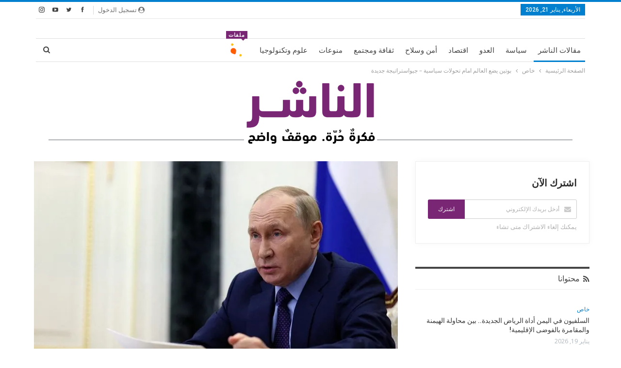

--- FILE ---
content_type: text/html; charset=UTF-8
request_url: https://annasher.com/exclusive/8781/
body_size: 135337
content:
	<!DOCTYPE html>
		<!--[if IE 8]>
	<html class="ie ie8" dir="rtl" lang="ar" prefix="og: https://ogp.me/ns#"> <![endif]-->
	<!--[if IE 9]>
	<html class="ie ie9" dir="rtl" lang="ar" prefix="og: https://ogp.me/ns#"> <![endif]-->
	<!--[if gt IE 9]><!-->
<html dir="rtl" lang="ar" prefix="og: https://ogp.me/ns#"> <!--<![endif]-->
	<head>
				<meta charset="UTF-8">
		<meta http-equiv="X-UA-Compatible" content="IE=edge">
		<meta name="viewport" content="width=device-width, initial-scale=1.0">
		<link rel="pingback" href="https://annasher.com/xmlrpc.php"/>

		
<!-- تحسين محرك البحث بواسطة رانك ماث - https://rankmath.com/ -->
<title>بوتين يضع العالم امام تحولات سياسية - جيواستراتيجة جديدة - موقع الناشر</title>
<meta name="description" content="لا يخادع الرئيس الروسي فلاديمير بوتين عندما يعلن استعداد روسيا للدفاع عن نفسها بكل الوسائل الممكنة ردًا على التهديدات باستخدام الأسلحة النووية."/>
<meta name="robots" content="follow, index, max-snippet:-1, max-video-preview:-1, max-image-preview:large"/>
<link rel="canonical" href="https://annasher.com/exclusive/8781/" />
<meta property="og:locale" content="ar_AR" />
<meta property="og:type" content="article" />
<meta property="og:title" content="بوتين يضع العالم امام تحولات سياسية - جيواستراتيجة جديدة - موقع الناشر" />
<meta property="og:description" content="لا يخادع الرئيس الروسي فلاديمير بوتين عندما يعلن استعداد روسيا للدفاع عن نفسها بكل الوسائل الممكنة ردًا على التهديدات باستخدام الأسلحة النووية." />
<meta property="og:url" content="https://annasher.com/exclusive/8781/" />
<meta property="og:site_name" content="موقع الناشر" />
<meta property="article:publisher" content="https://www.facebook.com/annashercom" />
<meta property="article:tag" content="اساسي" />
<meta property="article:tag" content="اوكرانيا" />
<meta property="article:tag" content="بوتين" />
<meta property="article:tag" content="روسيا" />
<meta property="article:tag" content="موسكو" />
<meta property="article:section" content="خاص" />
<meta property="og:updated_time" content="2022-09-23T08:01:47+03:00" />
<meta property="og:image" content="http://i0.wp.com/annasher.com/wp-content/uploads/2022/09/news_57742_1627976090.9841609a44d241717d062a4d4cbcf43b4b2b-1.jpg?fit=750%2C500&ssl=1" />
<meta property="og:image:alt" content="بوتين يضع العالم امام تحولات سياسية &#8211; جيواستراتيجة جديدة" />
<meta property="article:published_time" content="2022-09-22T09:54:10+03:00" />
<meta property="article:modified_time" content="2022-09-23T08:01:47+03:00" />
<meta name="twitter:card" content="summary_large_image" />
<meta name="twitter:title" content="بوتين يضع العالم امام تحولات سياسية - جيواستراتيجة جديدة - موقع الناشر" />
<meta name="twitter:description" content="لا يخادع الرئيس الروسي فلاديمير بوتين عندما يعلن استعداد روسيا للدفاع عن نفسها بكل الوسائل الممكنة ردًا على التهديدات باستخدام الأسلحة النووية." />
<meta name="twitter:site" content="@annashercom" />
<meta name="twitter:creator" content="@annashercom" />
<meta name="twitter:image" content="http://i0.wp.com/annasher.com/wp-content/uploads/2022/09/news_57742_1627976090.9841609a44d241717d062a4d4cbcf43b4b2b-1.jpg?fit=750%2C500&ssl=1" />
<meta name="twitter:label1" content="كُتب بواسطة" />
<meta name="twitter:data1" content="د. فؤاد خشيش" />
<meta name="twitter:label2" content="مدة القراءة" />
<meta name="twitter:data2" content="4 دقائق" />
<script type="application/ld+json" class="rank-math-schema">{"@context":"https://schema.org","@graph":[{"@type":"Organization","@id":"https://annasher.com/#organization","name":"ANNASHER \u0627\u0644\u0646\u0627\u0634\u0631","url":"https://annasher.com","sameAs":["https://www.facebook.com/annashercom","https://twitter.com/annashercom"],"logo":{"@type":"ImageObject","@id":"https://annasher.com/#logo","url":"https://annasher.com/wp-content/uploads/2021/06/logo-header-small.png","contentUrl":"https://annasher.com/wp-content/uploads/2021/06/logo-header-small.png","caption":"\u0645\u0648\u0642\u0639 \u0627\u0644\u0646\u0627\u0634\u0631","inLanguage":"ar","width":"200","height":"181"}},{"@type":"WebSite","@id":"https://annasher.com/#website","url":"https://annasher.com","name":"\u0645\u0648\u0642\u0639 \u0627\u0644\u0646\u0627\u0634\u0631","publisher":{"@id":"https://annasher.com/#organization"},"inLanguage":"ar"},{"@type":"ImageObject","@id":"https://i0.wp.com/annasher.com/wp-content/uploads/2022/09/news_57742_1627976090.9841609a44d241717d062a4d4cbcf43b4b2b-1.jpg?fit=750%2C500&amp;ssl=1","url":"https://i0.wp.com/annasher.com/wp-content/uploads/2022/09/news_57742_1627976090.9841609a44d241717d062a4d4cbcf43b4b2b-1.jpg?fit=750%2C500&amp;ssl=1","width":"750","height":"500","inLanguage":"ar"},{"@type":"BreadcrumbList","@id":"https://annasher.com/exclusive/8781/#breadcrumb","itemListElement":[{"@type":"ListItem","position":"1","item":{"@id":"https://annasher.com","name":"Home"}},{"@type":"ListItem","position":"2","item":{"@id":"https://annasher.com/exclusive/8781/","name":"\u0628\u0648\u062a\u064a\u0646 \u064a\u0636\u0639 \u0627\u0644\u0639\u0627\u0644\u0645 \u0627\u0645\u0627\u0645 \u062a\u062d\u0648\u0644\u0627\u062a \u0633\u064a\u0627\u0633\u064a\u0629 &#8211; \u062c\u064a\u0648\u0627\u0633\u062a\u0631\u0627\u062a\u064a\u062c\u0629 \u062c\u062f\u064a\u062f\u0629"}}]},{"@type":"WebPage","@id":"https://annasher.com/exclusive/8781/#webpage","url":"https://annasher.com/exclusive/8781/","name":"\u0628\u0648\u062a\u064a\u0646 \u064a\u0636\u0639 \u0627\u0644\u0639\u0627\u0644\u0645 \u0627\u0645\u0627\u0645 \u062a\u062d\u0648\u0644\u0627\u062a \u0633\u064a\u0627\u0633\u064a\u0629 - \u062c\u064a\u0648\u0627\u0633\u062a\u0631\u0627\u062a\u064a\u062c\u0629 \u062c\u062f\u064a\u062f\u0629 - \u0645\u0648\u0642\u0639 \u0627\u0644\u0646\u0627\u0634\u0631","datePublished":"2022-09-22T09:54:10+03:00","dateModified":"2022-09-23T08:01:47+03:00","isPartOf":{"@id":"https://annasher.com/#website"},"primaryImageOfPage":{"@id":"https://i0.wp.com/annasher.com/wp-content/uploads/2022/09/news_57742_1627976090.9841609a44d241717d062a4d4cbcf43b4b2b-1.jpg?fit=750%2C500&amp;ssl=1"},"inLanguage":"ar","breadcrumb":{"@id":"https://annasher.com/exclusive/8781/#breadcrumb"}},{"@type":"Person","@id":"https://annasher.com/author/dr-fouadkh/","name":"\u062f. \u0641\u0624\u0627\u062f \u062e\u0634\u064a\u0634","url":"https://annasher.com/author/dr-fouadkh/","image":{"@type":"ImageObject","@id":"https://i0.wp.com/annasher.com/wp-content/uploads/2021/06/fouadkh.jpg?resize=150%2C150&amp;ssl=1","url":"https://i0.wp.com/annasher.com/wp-content/uploads/2021/06/fouadkh.jpg?resize=150%2C150&amp;ssl=1","caption":"\u062f. \u0641\u0624\u0627\u062f \u062e\u0634\u064a\u0634","inLanguage":"ar"},"sameAs":["https://annasher.com/"],"worksFor":{"@id":"https://annasher.com/#organization"}},{"@type":"NewsArticle","headline":"\u0628\u0648\u062a\u064a\u0646 \u064a\u0636\u0639 \u0627\u0644\u0639\u0627\u0644\u0645 \u0627\u0645\u0627\u0645 \u062a\u062d\u0648\u0644\u0627\u062a \u0633\u064a\u0627\u0633\u064a\u0629 - \u062c\u064a\u0648\u0627\u0633\u062a\u0631\u0627\u062a\u064a\u062c\u0629 \u062c\u062f\u064a\u062f\u0629 - \u0645\u0648\u0642\u0639 \u0627\u0644\u0646\u0627\u0634\u0631","datePublished":"2022-09-22T09:54:10+03:00","dateModified":"2022-09-23T08:01:47+03:00","author":{"@id":"https://annasher.com/author/dr-fouadkh/","name":"\u062f. \u0641\u0624\u0627\u062f \u062e\u0634\u064a\u0634"},"publisher":{"@id":"https://annasher.com/#organization"},"description":"\u0644\u0627 \u064a\u062e\u0627\u062f\u0639 \u0627\u0644\u0631\u0626\u064a\u0633 \u0627\u0644\u0631\u0648\u0633\u064a \u0641\u0644\u0627\u062f\u064a\u0645\u064a\u0631 \u0628\u0648\u062a\u064a\u0646 \u0639\u0646\u062f\u0645\u0627 \u064a\u0639\u0644\u0646 \u0627\u0633\u062a\u0639\u062f\u0627\u062f \u0631\u0648\u0633\u064a\u0627 \u0644\u0644\u062f\u0641\u0627\u0639 \u0639\u0646 \u0646\u0641\u0633\u0647\u0627 \u0628\u0643\u0644 \u0627\u0644\u0648\u0633\u0627\u0626\u0644 \u0627\u0644\u0645\u0645\u0643\u0646\u0629 \u0631\u062f\u064b\u0627 \u0639\u0644\u0649 \u0627\u0644\u062a\u0647\u062f\u064a\u062f\u0627\u062a \u0628\u0627\u0633\u062a\u062e\u062f\u0627\u0645 \u0627\u0644\u0623\u0633\u0644\u062d\u0629 \u0627\u0644\u0646\u0648\u0648\u064a\u0629.","name":"\u0628\u0648\u062a\u064a\u0646 \u064a\u0636\u0639 \u0627\u0644\u0639\u0627\u0644\u0645 \u0627\u0645\u0627\u0645 \u062a\u062d\u0648\u0644\u0627\u062a \u0633\u064a\u0627\u0633\u064a\u0629 - \u062c\u064a\u0648\u0627\u0633\u062a\u0631\u0627\u062a\u064a\u062c\u0629 \u062c\u062f\u064a\u062f\u0629 - \u0645\u0648\u0642\u0639 \u0627\u0644\u0646\u0627\u0634\u0631","@id":"https://annasher.com/exclusive/8781/#richSnippet","isPartOf":{"@id":"https://annasher.com/exclusive/8781/#webpage"},"image":{"@id":"https://i0.wp.com/annasher.com/wp-content/uploads/2022/09/news_57742_1627976090.9841609a44d241717d062a4d4cbcf43b4b2b-1.jpg?fit=750%2C500&amp;ssl=1"},"inLanguage":"ar","mainEntityOfPage":{"@id":"https://annasher.com/exclusive/8781/#webpage"}}]}</script>
<!-- /إضافة تحسين محركات البحث لووردبريس Rank Math -->


<!-- Better Open Graph, Schema.org & Twitter Integration -->
<meta property="og:locale" content="ar"/>
<meta property="og:site_name" content="موقع الناشر"/>
<meta property="og:url" content="https://annasher.com/exclusive/8781/"/>
<meta property="og:title" content="بوتين يضع العالم امام تحولات سياسية &#8211; جيواستراتيجة جديدة"/>
<meta property="og:image" content="https://i0.wp.com/annasher.com/wp-content/uploads/2022/09/news_57742_1627976090.9841609a44d241717d062a4d4cbcf43b4b2b-1.jpg?fit=750%2C500&amp;ssl=1"/>
<meta property="article:section" content="خاص"/>
<meta property="article:tag" content="موسكو"/>
<meta property="og:description" content="لا يخادع الرئيس الروسي فلاديمير بوتين عندما يعلن استعداد روسيا للدفاع عن نفسها بكل الوسائل الممكنة ردًا على التهديدات باستخدام الأسلحة النووية.بعد ساعات قليلة من الاعلان عن عملية استفتاء حول انضمام مناطق جمهوريتي لوغانسك ودونيتسك الشعبيتين وخيرسون وم"/>
<meta property="og:type" content="article"/>
<meta name="twitter:card" content="summary"/>
<meta name="twitter:url" content="https://annasher.com/exclusive/8781/"/>
<meta name="twitter:title" content="بوتين يضع العالم امام تحولات سياسية &#8211; جيواستراتيجة جديدة"/>
<meta name="twitter:description" content="لا يخادع الرئيس الروسي فلاديمير بوتين عندما يعلن استعداد روسيا للدفاع عن نفسها بكل الوسائل الممكنة ردًا على التهديدات باستخدام الأسلحة النووية.بعد ساعات قليلة من الاعلان عن عملية استفتاء حول انضمام مناطق جمهوريتي لوغانسك ودونيتسك الشعبيتين وخيرسون وم"/>
<meta name="twitter:image" content="https://i0.wp.com/annasher.com/wp-content/uploads/2022/09/news_57742_1627976090.9841609a44d241717d062a4d4cbcf43b4b2b-1.jpg?fit=750%2C500&amp;ssl=1"/>
<!-- / Better Open Graph, Schema.org & Twitter Integration. -->
<link rel='dns-prefetch' href='//stats.wp.com' />
<link rel='dns-prefetch' href='//fonts.googleapis.com' />
<link rel='preconnect' href='//i0.wp.com' />
<link rel='preconnect' href='//c0.wp.com' />
<link rel="alternate" type="application/rss+xml" title="موقع الناشر &laquo; الخلاصة" href="https://annasher.com/feed/" />
<link rel="alternate" type="application/rss+xml" title="موقع الناشر &laquo; خلاصة التعليقات" href="https://annasher.com/comments/feed/" />
<link rel="alternate" title="oEmbed (JSON)" type="application/json+oembed" href="https://annasher.com/wp-json/oembed/1.0/embed?url=https%3A%2F%2Fannasher.com%2Fexclusive%2F8781%2F" />
<link rel="alternate" title="oEmbed (XML)" type="text/xml+oembed" href="https://annasher.com/wp-json/oembed/1.0/embed?url=https%3A%2F%2Fannasher.com%2Fexclusive%2F8781%2F&#038;format=xml" />
<style id='wp-img-auto-sizes-contain-inline-css' type='text/css'>
img:is([sizes=auto i],[sizes^="auto," i]){contain-intrinsic-size:3000px 1500px}
/*# sourceURL=wp-img-auto-sizes-contain-inline-css */
</style>

<style id='wp-emoji-styles-inline-css' type='text/css'>

	img.wp-smiley, img.emoji {
		display: inline !important;
		border: none !important;
		box-shadow: none !important;
		height: 1em !important;
		width: 1em !important;
		margin: 0 0.07em !important;
		vertical-align: -0.1em !important;
		background: none !important;
		padding: 0 !important;
	}
/*# sourceURL=wp-emoji-styles-inline-css */
</style>
<link rel='stylesheet' id='wp-block-library-rtl-css' href='https://c0.wp.com/c/6.9/wp-includes/css/dist/block-library/style-rtl.min.css' type='text/css' media='all' />
<style id='wp-block-paragraph-inline-css' type='text/css'>
.is-small-text{font-size:.875em}.is-regular-text{font-size:1em}.is-large-text{font-size:2.25em}.is-larger-text{font-size:3em}.has-drop-cap:not(:focus):first-letter{float:right;font-size:8.4em;font-style:normal;font-weight:100;line-height:.68;margin:.05em 0 0 .1em;text-transform:uppercase}body.rtl .has-drop-cap:not(:focus):first-letter{float:none;margin-right:.1em}p.has-drop-cap.has-background{overflow:hidden}:root :where(p.has-background){padding:1.25em 2.375em}:where(p.has-text-color:not(.has-link-color)) a{color:inherit}p.has-text-align-left[style*="writing-mode:vertical-lr"],p.has-text-align-right[style*="writing-mode:vertical-rl"]{rotate:180deg}
/*# sourceURL=https://c0.wp.com/c/6.9/wp-includes/blocks/paragraph/style.min.css */
</style>
<style id='global-styles-inline-css' type='text/css'>
:root{--wp--preset--aspect-ratio--square: 1;--wp--preset--aspect-ratio--4-3: 4/3;--wp--preset--aspect-ratio--3-4: 3/4;--wp--preset--aspect-ratio--3-2: 3/2;--wp--preset--aspect-ratio--2-3: 2/3;--wp--preset--aspect-ratio--16-9: 16/9;--wp--preset--aspect-ratio--9-16: 9/16;--wp--preset--color--black: #000000;--wp--preset--color--cyan-bluish-gray: #abb8c3;--wp--preset--color--white: #ffffff;--wp--preset--color--pale-pink: #f78da7;--wp--preset--color--vivid-red: #cf2e2e;--wp--preset--color--luminous-vivid-orange: #ff6900;--wp--preset--color--luminous-vivid-amber: #fcb900;--wp--preset--color--light-green-cyan: #7bdcb5;--wp--preset--color--vivid-green-cyan: #00d084;--wp--preset--color--pale-cyan-blue: #8ed1fc;--wp--preset--color--vivid-cyan-blue: #0693e3;--wp--preset--color--vivid-purple: #9b51e0;--wp--preset--gradient--vivid-cyan-blue-to-vivid-purple: linear-gradient(135deg,rgb(6,147,227) 0%,rgb(155,81,224) 100%);--wp--preset--gradient--light-green-cyan-to-vivid-green-cyan: linear-gradient(135deg,rgb(122,220,180) 0%,rgb(0,208,130) 100%);--wp--preset--gradient--luminous-vivid-amber-to-luminous-vivid-orange: linear-gradient(135deg,rgb(252,185,0) 0%,rgb(255,105,0) 100%);--wp--preset--gradient--luminous-vivid-orange-to-vivid-red: linear-gradient(135deg,rgb(255,105,0) 0%,rgb(207,46,46) 100%);--wp--preset--gradient--very-light-gray-to-cyan-bluish-gray: linear-gradient(135deg,rgb(238,238,238) 0%,rgb(169,184,195) 100%);--wp--preset--gradient--cool-to-warm-spectrum: linear-gradient(135deg,rgb(74,234,220) 0%,rgb(151,120,209) 20%,rgb(207,42,186) 40%,rgb(238,44,130) 60%,rgb(251,105,98) 80%,rgb(254,248,76) 100%);--wp--preset--gradient--blush-light-purple: linear-gradient(135deg,rgb(255,206,236) 0%,rgb(152,150,240) 100%);--wp--preset--gradient--blush-bordeaux: linear-gradient(135deg,rgb(254,205,165) 0%,rgb(254,45,45) 50%,rgb(107,0,62) 100%);--wp--preset--gradient--luminous-dusk: linear-gradient(135deg,rgb(255,203,112) 0%,rgb(199,81,192) 50%,rgb(65,88,208) 100%);--wp--preset--gradient--pale-ocean: linear-gradient(135deg,rgb(255,245,203) 0%,rgb(182,227,212) 50%,rgb(51,167,181) 100%);--wp--preset--gradient--electric-grass: linear-gradient(135deg,rgb(202,248,128) 0%,rgb(113,206,126) 100%);--wp--preset--gradient--midnight: linear-gradient(135deg,rgb(2,3,129) 0%,rgb(40,116,252) 100%);--wp--preset--font-size--small: 13px;--wp--preset--font-size--medium: 20px;--wp--preset--font-size--large: 36px;--wp--preset--font-size--x-large: 42px;--wp--preset--spacing--20: 0.44rem;--wp--preset--spacing--30: 0.67rem;--wp--preset--spacing--40: 1rem;--wp--preset--spacing--50: 1.5rem;--wp--preset--spacing--60: 2.25rem;--wp--preset--spacing--70: 3.38rem;--wp--preset--spacing--80: 5.06rem;--wp--preset--shadow--natural: 6px 6px 9px rgba(0, 0, 0, 0.2);--wp--preset--shadow--deep: 12px 12px 50px rgba(0, 0, 0, 0.4);--wp--preset--shadow--sharp: 6px 6px 0px rgba(0, 0, 0, 0.2);--wp--preset--shadow--outlined: 6px 6px 0px -3px rgb(255, 255, 255), 6px 6px rgb(0, 0, 0);--wp--preset--shadow--crisp: 6px 6px 0px rgb(0, 0, 0);}:where(.is-layout-flex){gap: 0.5em;}:where(.is-layout-grid){gap: 0.5em;}body .is-layout-flex{display: flex;}.is-layout-flex{flex-wrap: wrap;align-items: center;}.is-layout-flex > :is(*, div){margin: 0;}body .is-layout-grid{display: grid;}.is-layout-grid > :is(*, div){margin: 0;}:where(.wp-block-columns.is-layout-flex){gap: 2em;}:where(.wp-block-columns.is-layout-grid){gap: 2em;}:where(.wp-block-post-template.is-layout-flex){gap: 1.25em;}:where(.wp-block-post-template.is-layout-grid){gap: 1.25em;}.has-black-color{color: var(--wp--preset--color--black) !important;}.has-cyan-bluish-gray-color{color: var(--wp--preset--color--cyan-bluish-gray) !important;}.has-white-color{color: var(--wp--preset--color--white) !important;}.has-pale-pink-color{color: var(--wp--preset--color--pale-pink) !important;}.has-vivid-red-color{color: var(--wp--preset--color--vivid-red) !important;}.has-luminous-vivid-orange-color{color: var(--wp--preset--color--luminous-vivid-orange) !important;}.has-luminous-vivid-amber-color{color: var(--wp--preset--color--luminous-vivid-amber) !important;}.has-light-green-cyan-color{color: var(--wp--preset--color--light-green-cyan) !important;}.has-vivid-green-cyan-color{color: var(--wp--preset--color--vivid-green-cyan) !important;}.has-pale-cyan-blue-color{color: var(--wp--preset--color--pale-cyan-blue) !important;}.has-vivid-cyan-blue-color{color: var(--wp--preset--color--vivid-cyan-blue) !important;}.has-vivid-purple-color{color: var(--wp--preset--color--vivid-purple) !important;}.has-black-background-color{background-color: var(--wp--preset--color--black) !important;}.has-cyan-bluish-gray-background-color{background-color: var(--wp--preset--color--cyan-bluish-gray) !important;}.has-white-background-color{background-color: var(--wp--preset--color--white) !important;}.has-pale-pink-background-color{background-color: var(--wp--preset--color--pale-pink) !important;}.has-vivid-red-background-color{background-color: var(--wp--preset--color--vivid-red) !important;}.has-luminous-vivid-orange-background-color{background-color: var(--wp--preset--color--luminous-vivid-orange) !important;}.has-luminous-vivid-amber-background-color{background-color: var(--wp--preset--color--luminous-vivid-amber) !important;}.has-light-green-cyan-background-color{background-color: var(--wp--preset--color--light-green-cyan) !important;}.has-vivid-green-cyan-background-color{background-color: var(--wp--preset--color--vivid-green-cyan) !important;}.has-pale-cyan-blue-background-color{background-color: var(--wp--preset--color--pale-cyan-blue) !important;}.has-vivid-cyan-blue-background-color{background-color: var(--wp--preset--color--vivid-cyan-blue) !important;}.has-vivid-purple-background-color{background-color: var(--wp--preset--color--vivid-purple) !important;}.has-black-border-color{border-color: var(--wp--preset--color--black) !important;}.has-cyan-bluish-gray-border-color{border-color: var(--wp--preset--color--cyan-bluish-gray) !important;}.has-white-border-color{border-color: var(--wp--preset--color--white) !important;}.has-pale-pink-border-color{border-color: var(--wp--preset--color--pale-pink) !important;}.has-vivid-red-border-color{border-color: var(--wp--preset--color--vivid-red) !important;}.has-luminous-vivid-orange-border-color{border-color: var(--wp--preset--color--luminous-vivid-orange) !important;}.has-luminous-vivid-amber-border-color{border-color: var(--wp--preset--color--luminous-vivid-amber) !important;}.has-light-green-cyan-border-color{border-color: var(--wp--preset--color--light-green-cyan) !important;}.has-vivid-green-cyan-border-color{border-color: var(--wp--preset--color--vivid-green-cyan) !important;}.has-pale-cyan-blue-border-color{border-color: var(--wp--preset--color--pale-cyan-blue) !important;}.has-vivid-cyan-blue-border-color{border-color: var(--wp--preset--color--vivid-cyan-blue) !important;}.has-vivid-purple-border-color{border-color: var(--wp--preset--color--vivid-purple) !important;}.has-vivid-cyan-blue-to-vivid-purple-gradient-background{background: var(--wp--preset--gradient--vivid-cyan-blue-to-vivid-purple) !important;}.has-light-green-cyan-to-vivid-green-cyan-gradient-background{background: var(--wp--preset--gradient--light-green-cyan-to-vivid-green-cyan) !important;}.has-luminous-vivid-amber-to-luminous-vivid-orange-gradient-background{background: var(--wp--preset--gradient--luminous-vivid-amber-to-luminous-vivid-orange) !important;}.has-luminous-vivid-orange-to-vivid-red-gradient-background{background: var(--wp--preset--gradient--luminous-vivid-orange-to-vivid-red) !important;}.has-very-light-gray-to-cyan-bluish-gray-gradient-background{background: var(--wp--preset--gradient--very-light-gray-to-cyan-bluish-gray) !important;}.has-cool-to-warm-spectrum-gradient-background{background: var(--wp--preset--gradient--cool-to-warm-spectrum) !important;}.has-blush-light-purple-gradient-background{background: var(--wp--preset--gradient--blush-light-purple) !important;}.has-blush-bordeaux-gradient-background{background: var(--wp--preset--gradient--blush-bordeaux) !important;}.has-luminous-dusk-gradient-background{background: var(--wp--preset--gradient--luminous-dusk) !important;}.has-pale-ocean-gradient-background{background: var(--wp--preset--gradient--pale-ocean) !important;}.has-electric-grass-gradient-background{background: var(--wp--preset--gradient--electric-grass) !important;}.has-midnight-gradient-background{background: var(--wp--preset--gradient--midnight) !important;}.has-small-font-size{font-size: var(--wp--preset--font-size--small) !important;}.has-medium-font-size{font-size: var(--wp--preset--font-size--medium) !important;}.has-large-font-size{font-size: var(--wp--preset--font-size--large) !important;}.has-x-large-font-size{font-size: var(--wp--preset--font-size--x-large) !important;}
/*# sourceURL=global-styles-inline-css */
</style>

<style id='classic-theme-styles-inline-css' type='text/css'>
/*! This file is auto-generated */
.wp-block-button__link{color:#fff;background-color:#32373c;border-radius:9999px;box-shadow:none;text-decoration:none;padding:calc(.667em + 2px) calc(1.333em + 2px);font-size:1.125em}.wp-block-file__button{background:#32373c;color:#fff;text-decoration:none}
/*# sourceURL=/wp-includes/css/classic-themes.min.css */
</style>
<link rel='stylesheet' id='contact-form-7-css' href='https://annasher.com/wp-content/plugins/contact-form-7/includes/css/styles.css?ver=6.1.4' type='text/css' media='all' />
<link rel='stylesheet' id='contact-form-7-rtl-css' href='https://annasher.com/wp-content/plugins/contact-form-7/includes/css/styles-rtl.css?ver=6.1.4' type='text/css' media='all' />
<link rel='stylesheet' id='better-framework-main-fonts-css' href='https://fonts.googleapis.com/css?family=Cairo:400%7COpen+Sans:400,600%7CRoboto:400,500,400italic&#038;display=swap' type='text/css' media='all' />
<script type="text/javascript" src="https://c0.wp.com/c/6.9/wp-includes/js/jquery/jquery.min.js" id="jquery-core-js"></script>
<script type="text/javascript" src="https://c0.wp.com/c/6.9/wp-includes/js/jquery/jquery-migrate.min.js" id="jquery-migrate-js"></script>
<script></script><link rel="https://api.w.org/" href="https://annasher.com/wp-json/" /><link rel="alternate" title="JSON" type="application/json" href="https://annasher.com/wp-json/wp/v2/posts/8781" /><link rel="EditURI" type="application/rsd+xml" title="RSD" href="https://annasher.com/xmlrpc.php?rsd" />
<meta name="generator" content="WordPress 6.9" />
<link rel='shortlink' href='https://annasher.com/?p=8781' />
			<link rel="amphtml" href="https://annasher.com/amp/exclusive/8781/"/>
			<link rel='dns-prefetch' href='https://i0.wp.com/'><link rel='preconnect' href='https://i0.wp.com/' crossorigin><link rel='dns-prefetch' href='https://i1.wp.com/'><link rel='preconnect' href='https://i1.wp.com/' crossorigin><link rel='dns-prefetch' href='https://i2.wp.com/'><link rel='preconnect' href='https://i2.wp.com/' crossorigin><link rel='dns-prefetch' href='https://i3.wp.com/'><link rel='preconnect' href='https://i3.wp.com/' crossorigin>	<style>img#wpstats{display:none}</style>
		<link rel="stylesheet" href="https://use.typekit.net/jkj6toe.css">

<meta name="generator" content="Powered by WPBakery Page Builder - drag and drop page builder for WordPress."/>
<script type="application/ld+json">{
    "@context": "http://schema.org/",
    "@type": "Organization",
    "@id": "#organization",
    "logo": {
        "@type": "ImageObject",
        "url": "https://annasher.com/wp-content/uploads/2021/06/logo-header-small-wide.png"
    },
    "url": "https://annasher.com/",
    "name": "\u0645\u0648\u0642\u0639 \u0627\u0644\u0646\u0627\u0634\u0631",
    "description": ""
}</script>
<script type="application/ld+json">{
    "@context": "http://schema.org/",
    "@type": "WebSite",
    "name": "\u0645\u0648\u0642\u0639 \u0627\u0644\u0646\u0627\u0634\u0631",
    "alternateName": "",
    "url": "https://annasher.com/"
}</script>
<script type="application/ld+json">{
    "@context": "http://schema.org/",
    "@type": "BlogPosting",
    "headline": "\u0628\u0648\u062a\u064a\u0646 \u064a\u0636\u0639 \u0627\u0644\u0639\u0627\u0644\u0645 \u0627\u0645\u0627\u0645 \u062a\u062d\u0648\u0644\u0627\u062a \u0633\u064a\u0627\u0633\u064a\u0629 - \u062c\u064a\u0648\u0627\u0633\u062a\u0631\u0627\u062a\u064a\u062c\u0629 \u062c\u062f\u064a\u062f\u0629",
    "description": "\u0644\u0627 \u064a\u062e\u0627\u062f\u0639 \u0627\u0644\u0631\u0626\u064a\u0633 \u0627\u0644\u0631\u0648\u0633\u064a \u0641\u0644\u0627\u062f\u064a\u0645\u064a\u0631 \u0628\u0648\u062a\u064a\u0646 \u0639\u0646\u062f\u0645\u0627 \u064a\u0639\u0644\u0646 \u0627\u0633\u062a\u0639\u062f\u0627\u062f \u0631\u0648\u0633\u064a\u0627 \u0644\u0644\u062f\u0641\u0627\u0639 \u0639\u0646 \u0646\u0641\u0633\u0647\u0627 \u0628\u0643\u0644 \u0627\u0644\u0648\u0633\u0627\u0626\u0644 \u0627\u0644\u0645\u0645\u0643\u0646\u0629 \u0631\u062f\u064b\u0627 \u0639\u0644\u0649 \u0627\u0644\u062a\u0647\u062f\u064a\u062f\u0627\u062a \u0628\u0627\u0633\u062a\u062e\u062f\u0627\u0645 \u0627\u0644\u0623\u0633\u0644\u062d\u0629 \u0627\u0644\u0646\u0648\u0648\u064a\u0629.\u0628\u0639\u062f \u0633\u0627\u0639\u0627\u062a \u0642\u0644\u064a\u0644\u0629 \u0645\u0646 \u0627\u0644\u0627\u0639\u0644\u0627\u0646 \u0639\u0646 \u0639\u0645\u0644\u064a\u0629 \u0627\u0633\u062a\u0641\u062a\u0627\u0621 \u062d\u0648\u0644 \u0627\u0646\u0636\u0645\u0627\u0645 \u0645\u0646\u0627\u0637\u0642 \u062c\u0645\u0647\u0648\u0631\u064a\u062a\u064a \u0644\u0648\u063a\u0627\u0646\u0633\u0643 \u0648\u062f\u0648\u0646\u064a\u062a\u0633\u0643 \u0627\u0644\u0634\u0639\u0628\u064a\u062a\u064a\u0646 \u0648\u062e\u064a\u0631\u0633\u0648\u0646 \u0648\u0645",
    "datePublished": "2022-09-22",
    "dateModified": "2022-09-23",
    "author": {
        "@type": "Person",
        "@id": "#person-",
        "name": "\u062f. \u0641\u0624\u0627\u062f \u062e\u0634\u064a\u0634"
    },
    "image": "https://i0.wp.com/annasher.com/wp-content/uploads/2022/09/news_57742_1627976090.9841609a44d241717d062a4d4cbcf43b4b2b-1.jpg?fit=750%2C500&ssl=1",
    "interactionStatistic": [
        {
            "@type": "InteractionCounter",
            "interactionType": "http://schema.org/CommentAction",
            "userInteractionCount": "0"
        }
    ],
    "publisher": {
        "@id": "#organization"
    },
    "mainEntityOfPage": "https://annasher.com/exclusive/8781/"
}</script>
<link rel='stylesheet' id='bf-minifed-css-1' href='https://annasher.com/wp-content/bs-booster-cache/6ae182919e8557373b279dea734e181a.css' type='text/css' media='all' />
<link rel='stylesheet' id='7.11.0-1768913968' href='https://annasher.com/wp-content/bs-booster-cache/0b154b0ac207329c07692ba17dffcc95.css' type='text/css' media='all' />
<link rel="icon" href="https://i0.wp.com/annasher.com/wp-content/uploads/2021/06/cropped-head.jpg?fit=32%2C32&#038;ssl=1" sizes="32x32" />
<link rel="icon" href="https://i0.wp.com/annasher.com/wp-content/uploads/2021/06/cropped-head.jpg?fit=192%2C192&#038;ssl=1" sizes="192x192" />
<link rel="apple-touch-icon" href="https://i0.wp.com/annasher.com/wp-content/uploads/2021/06/cropped-head.jpg?fit=180%2C180&#038;ssl=1" />
<meta name="msapplication-TileImage" content="https://i0.wp.com/annasher.com/wp-content/uploads/2021/06/cropped-head.jpg?fit=270%2C270&#038;ssl=1" />
		<style type="text/css" id="wp-custom-css">
			.site-logo,
.header-logo,
.logo,
.navbar-brand img {
    display: none !important;
}
		</style>
		<noscript><style> .wpb_animate_when_almost_visible { opacity: 1; }</style></noscript>	</head>

<body class="rtl wp-singular post-template-default single single-post postid-8781 single-format-standard wp-theme-annashertheme bs-theme bs-publisher bs-publisher-pure-magazine active-light-box active-top-line close-rh page-layout-2-col page-layout-2-col-left full-width main-menu-sticky-smart main-menu-boxed active-ajax-search single-prim-cat-7 single-cat-7  wpb-js-composer js-comp-ver-8.6.1 vc_responsive bs-ll-a" dir="rtl">
		<div class="main-wrap content-main-wrap">
			<header id="header" class="site-header header-style-2 boxed" itemscope="itemscope" itemtype="https://schema.org/WPHeader">

		<section class="topbar topbar-style-1 hidden-xs hidden-xs">
	<div class="content-wrap">
		<div class="container">
			<div class="topbar-inner clearfix">

									<div class="section-links">
								<div  class="  better-studio-shortcode bsc-clearfix better-social-counter style-button not-colored in-4-col">
						<ul class="social-list bsc-clearfix"><li class="social-item facebook"><a href = "https://www.facebook.com/annasher21" target = "_blank" > <i class="item-icon bsfi-facebook" ></i><span class="item-title" > Likes </span> </a> </li> <li class="social-item twitter"><a href = "https://twitter.com/annasherleb" target = "_blank" > <i class="item-icon bsfi-twitter" ></i><span class="item-title" > Followers </span> </a> </li> <li class="social-item youtube"><a href = "https://youtube.com/channel/UC9TfTmVJXxUbEYFMW9Ggrdg" target = "_blank" > <i class="item-icon bsfi-youtube" ></i><span class="item-title" > Subscribers </span> </a> </li> <li class="social-item instagram"><a href = "https://instagram.com/moh.medlej" target = "_blank" > <i class="item-icon bsfi-instagram" ></i><span class="item-title" > Followers </span> </a> </li> 			</ul>
		</div>
									<a class="topbar-sign-in behind-social"
							   data-toggle="modal" data-target="#bsLoginModal">
								<i class="fa fa-user-circle"></i> تسجيل الدخول							</a>

							<div class="modal sign-in-modal fade" id="bsLoginModal" tabindex="-1" role="dialog"
							     style="display: none">
								<div class="modal-dialog" role="document">
									<div class="modal-content">
											<span class="close-modal" data-dismiss="modal" aria-label="Close"><i
														class="fa fa-close"></i></span>
										<div class="modal-body">
											<div id="form_99195_" class="bs-shortcode bs-login-shortcode ">
		<div class="bs-login bs-type-login"  style="display:none">

					<div class="bs-login-panel bs-login-sign-panel bs-current-login-panel">
								<form name="loginform"
				      action="https://annasher.com/wp-login.php" method="post">

					
					<div class="login-header">
						<span class="login-icon fa fa-user-circle main-color"></span>
						<p>مرحبا، تسجيل الدخول إلى حسابك.</p>
					</div>
					
					<div class="login-field login-username">
						<input type="text" name="log" id="form_99195_user_login" class="input"
						       value="" size="20"
						       placeholder="اسم المستخدم أو البريد الالكتروني..." required/>
					</div>

					<div class="login-field login-password">
						<input type="password" name="pwd" id="form_99195_user_pass"
						       class="input"
						       value="" size="20" placeholder="كلمة المرور..."
						       required/>
					</div>

					
					<div class="login-field">
						<a href="https://annasher.com/wp-login.php?action=lostpassword&redirect_to=https%3A%2F%2Fannasher.com%2Fexclusive%2F8781%2F"
						   class="go-reset-panel">نسيت كلمة المرور؟</a>

													<span class="login-remember">
							<input class="remember-checkbox" name="rememberme" type="checkbox"
							       id="form_99195_rememberme"
							       value="forever"  />
							<label class="remember-label">تذكرني</label>
						</span>
											</div>

					
					<div class="login-field login-submit">
						<input type="submit" name="wp-submit"
						       class="button-primary login-btn"
						       value="تسجيل الدخول"/>
						<input type="hidden" name="redirect_to" value="https://annasher.com/exclusive/8781/"/>
					</div>

					<input type="hidden" name="members_redirect_to" value="1" />				</form>
			</div>

			<div class="bs-login-panel bs-login-reset-panel">

				<span class="go-login-panel"><i
							class="fa fa-angle-right"></i> تسجيل الدخول</span>

				<div class="bs-login-reset-panel-inner">
					<div class="login-header">
						<span class="login-icon fa fa-support"></span>
						<p>استعادة كلمة المرور الخاصة بك.</p>
						<p>كلمة المرور سترسل إليك بالبريد الإلكتروني.</p>
					</div>
										<form name="lostpasswordform" id="form_99195_lostpasswordform"
					      action="https://annasher.com/wp-login.php?action=lostpassword"
					      method="post">

						<div class="login-field reset-username">
							<input type="text" name="user_login" class="input" value=""
							       placeholder="اسم المستخدم أو البريد الالكتروني..."
							       required/>
						</div>

						
						<div class="login-field reset-submit">

							<input type="hidden" name="redirect_to" value=""/>
							<input type="submit" name="wp-submit" class="login-btn"
							       value="إرسال كلمة المرور"/>

						</div>
					</form>
				</div>
			</div>
			</div>
	</div>
										</div>
									</div>
								</div>
							</div>
												</div>
				
				<div class="section-menu">
						<div id="menu-top" class="menu top-menu-wrapper" role="navigation" itemscope="itemscope" itemtype="https://schema.org/SiteNavigationElement">
		<nav class="top-menu-container">

			<ul id="top-navigation" class="top-menu menu clearfix bsm-pure">
									<li id="topbar-date" class="menu-item menu-item-date">
					<span
						class="topbar-date">الأربعاء, يناير 21, 2026</span>
					</li>
								</ul>

		</nav>
	</div>
				</div>
			</div>
		</div>
	</div>
</section>
		<div class="header-inner">
			<div class="content-wrap">
				<div class="container">
					<div class="row">
						<div class="row-height">
							<div class="logo-col col-xs-12">
								<div class="col-inside">
									<div id="site-branding" class="site-branding">
	<p  id="site-title" class="logo h1 img-logo">
	<a href="https://annasher.com/" itemprop="url" rel="home">
					<img id="site-logo" src="https://annasher.com/wp-content/uploads/2021/06/logo-header-small-wide.png"
			     alt="Publisher"  />

			<span class="site-title">Publisher - </span>
				</a>
</p>
</div><!-- .site-branding -->
								</div>
							</div>
													</div>
					</div>
				</div>
			</div>
		</div>

		<div id="menu-main" class="menu main-menu-wrapper show-search-item menu-actions-btn-width-1" role="navigation" itemscope="itemscope" itemtype="https://schema.org/SiteNavigationElement">
	<div class="main-menu-inner">
		<div class="content-wrap">
			<div class="container">

				<nav class="main-menu-container">
					<ul id="main-navigation" class="main-menu menu bsm-pure clearfix">
						<li id="menu-item-248" class="menu-item menu-item-type-taxonomy menu-item-object-category current-post-ancestor current-menu-parent current-post-parent menu-term-7 better-anim-fade menu-item-248"><a href="https://annasher.com/category/exclusive/">مقالات الناشر</a></li>
<li id="menu-item-15059" class="menu-item menu-item-type-taxonomy menu-item-object-category menu-term-11 better-anim-fade menu-item-15059"><a href="https://annasher.com/category/politics/">سياسة</a></li>
<li id="menu-item-15062" class="menu-item menu-item-type-taxonomy menu-item-object-category menu-term-16 better-anim-fade menu-item-15062"><a href="https://annasher.com/category/enemy/">العدو</a></li>
<li id="menu-item-15061" class="menu-item menu-item-type-taxonomy menu-item-object-category menu-term-12 better-anim-fade menu-item-15061"><a href="https://annasher.com/category/economy/">اقتصاد</a></li>
<li id="menu-item-15060" class="menu-item menu-item-type-taxonomy menu-item-object-category menu-term-14 better-anim-fade menu-item-15060"><a href="https://annasher.com/category/army/">أمن وسلاح</a></li>
<li id="menu-item-15063" class="menu-item menu-item-type-taxonomy menu-item-object-category menu-term-1402 better-anim-fade menu-item-15063"><a href="https://annasher.com/category/cultart/">ثقافة ومجتمع</a></li>
<li id="menu-item-1968" class="menu-item menu-item-type-taxonomy menu-item-object-category menu-term-358 better-anim-fade menu-item-1968"><a href="https://annasher.com/category/all/">منوعات</a></li>
<li id="menu-item-15293" class="menu-item menu-item-type-taxonomy menu-item-object-category menu-term-1072 better-anim-fade menu-item-15293"><a href="https://annasher.com/category/tech/">علوم وتكنولوجيا</a></li>
<li id="menu-item-2930" class="menu-have-icon menu-icon-type-custom-icon menu-item menu-item-type-taxonomy menu-item-object-category menu-item-has-children menu-term-467 menu-title-hide better-anim-fade menu-badge-right menu-have-badge menu-item-2930"><a href="https://annasher.com/category/files/"><i class="bf-icon bf-custom-icon "><img style="max-width:50px" src="https://annasher.com/wp-content/uploads/2021/09/ezgif.com-gif-maker.gif"></i><span class="hidden">ملفات</span><span class="better-custom-badge">ملفات</span></a>
<ul class="sub-menu">
	<li id="menu-item-12032" class="menu-have-icon menu-icon-type-custom-icon menu-item menu-item-type-taxonomy menu-item-object-category menu-term-1343 menu-title-hide better-anim-fade menu-badge-right menu-have-badge menu-item-12032"><a href="https://annasher.com/category/files/tofan-aqsa/"><i class="bf-icon bf-custom-icon "><img style="max-width:40px" src="https://annasher.com/wp-content/uploads/2023/10/tofan_icon.png"></i><span class="hidden">طوفان الأقصى</span><span class="better-custom-badge">طوفان الأقصى</span></a></li>
	<li id="menu-item-11013" class="menu-have-icon menu-icon-type-custom-icon menu-item menu-item-type-post_type menu-item-object-page menu-title-hide better-anim-fade menu-badge-right menu-have-badge menu-item-11013"><a href="https://annasher.com/%d8%b1%d8%a6%d9%8a%d8%b3%d9%8a-%d9%81%d9%8a-%d8%af%d9%85%d8%b4%d9%82/"><i class="bf-icon bf-custom-icon "><img style="max-width:50px" src="https://annasher.com/wp-content/uploads/2023/05/syriairanicon.png"></i><span class="hidden">رئيسي في دمشق</span><span class="better-custom-badge">رئيسي في دمشق</span></a></li>
	<li id="menu-item-10334" class="menu-have-icon menu-icon-type-custom-icon menu-item menu-item-type-post_type menu-item-object-page menu-title-hide better-anim-fade menu-badge-right menu-have-badge menu-item-10334"><a href="https://annasher.com/%d9%86%d8%ad%d9%86-%d9%86%d9%82%d8%a7%d8%aa%d9%84/"><i class="bf-icon bf-custom-icon "><img style="max-width:56px" src="https://annasher.com/wp-content/uploads/2023/02/نحن-نقاتل.png"></i><span class="hidden">نحن نقاتل</span><span class="better-custom-badge">نحن نقاتل</span></a></li>
	<li id="menu-item-7645" class="menu-have-icon menu-icon-type-custom-icon menu-item menu-item-type-post_type menu-item-object-page menu-title-hide better-anim-fade menu-badge-right menu-have-badge menu-item-7645"><a href="https://annasher.com/%d8%a7%d9%84%d8%a3%d8%b1%d8%a8%d8%b9%d9%88%d9%86-%d8%b1%d8%a8%d9%8a%d8%b9%d9%8b%d8%a7/"><i class="bf-icon bf-custom-icon "><img style="max-width:50px" src="https://annasher.com/wp-content/uploads/2022/06/logo40hezbicon.png"></i><span class="hidden">الأربعون ربيعًا</span><span class="better-custom-badge">الأربعون ربيعًا</span></a></li>
	<li id="menu-item-6090" class="menu-have-icon menu-icon-type-custom-icon menu-item menu-item-type-post_type menu-item-object-page menu-title-hide better-anim-fade menu-badge-right menu-have-badge menu-item-6090"><a href="https://annasher.com/%d9%84%d8%a8%d9%86%d8%a7%d9%86-%d9%88%d8%b3%d9%88%d8%b1%d9%8a%d8%a9/"><i class="bf-icon bf-custom-icon "><img style="max-width:50px" src="https://annasher.com/wp-content/uploads/2022/03/lebsyria_icon.png"></i><span class="hidden">لبنان وسورية</span><span class="better-custom-badge">لبنان وسورية</span></a></li>
	<li id="menu-item-5534" class="menu-have-icon menu-icon-type-custom-icon menu-item menu-item-type-post_type menu-item-object-page menu-title-hide better-anim-fade menu-badge-right menu-have-badge menu-item-5534"><a href="https://annasher.com/%d8%a7%d9%84%d8%a5%d8%b9%d9%84%d8%a7%d9%85-%d8%a7%d9%84%d9%85%d9%82%d8%a7%d9%88%d9%85/"><i class="bf-icon bf-custom-icon "><img style="max-width:50px" src="https://annasher.com/wp-content/uploads/2022/02/e3lammoqawem-icon.png"></i><span class="hidden">الإعلام المقاوم</span><span class="better-custom-badge">الإعلام المقاوم</span></a></li>
	<li id="menu-item-4913" class="menu-have-icon menu-icon-type-custom-icon menu-item menu-item-type-post_type menu-item-object-page menu-title-hide better-anim-fade menu-badge-right menu-have-badge menu-item-4913"><a href="https://annasher.com/%d8%a7%d9%84%d8%aa%d8%b7%d8%a8%d9%8a%d8%b9-%d8%ae%d9%8a%d8%a7%d9%86%d8%a9/"><i class="bf-icon bf-custom-icon "><img style="max-width:50px" src="https://annasher.com/wp-content/uploads/2022/01/tatbee3-50x50-1.png"></i><span class="hidden">التطبيع خيانة</span><span class="better-custom-badge">التطبيع خيانة</span></a></li>
	<li id="menu-item-3293" class="menu-have-icon menu-icon-type-custom-icon menu-item menu-item-type-post_type menu-item-object-page menu-title-hide better-anim-fade menu-badge-right menu-have-badge menu-item-3293"><a href="https://annasher.com/%d8%a7%d9%86%d8%aa%d8%ae%d8%a7%d8%a8%d8%a7%d8%aa-2022/"><i class="bf-icon bf-custom-icon "><img style="max-width:69px" src="https://annasher.com/wp-content/uploads/2021/10/election2020icon.png"></i><span class="hidden">انتخابات 2022</span><span class="better-custom-badge">انتخابات 2022</span></a></li>
	<li id="menu-item-2945" class="menu-have-icon menu-icon-type-custom-icon menu-item menu-item-type-post_type menu-item-object-page menu-title-hide better-anim-fade menu-badge-right menu-have-badge menu-item-2945"><a href="https://annasher.com/%d8%b5%d8%a8%d8%b1%d8%a7-%d9%88%d8%b4%d8%a7%d8%aa%d9%8a%d9%84%d8%a7/"><i class="bf-icon bf-custom-icon "><img style="max-width:50px" src="https://annasher.com/wp-content/uploads/2021/09/sabra-icn.png"></i><span class="hidden">صبرا وشاتيلا</span><span class="better-custom-badge">صبرا وشاتيلا</span></a></li>
	<li id="menu-item-1436" class="menu-have-icon menu-icon-type-custom-icon menu-item menu-item-type-post_type menu-item-object-page menu-title-hide better-anim-fade menu-badge-right menu-have-badge menu-item-1436"><a href="https://annasher.com/%d9%86%d8%b5%d8%b1-%d8%aa%d9%85%d9%88%d8%b2/"><i class="bf-icon bf-custom-icon "><img style="max-width:50px" src="https://annasher.com/wp-content/uploads/2021/07/2006-50x50-1.png"></i><span class="hidden">نصر تموز</span><span class="better-custom-badge">نصر تموز</span></a></li>
</ul>
</li>
					</ul><!-- #main-navigation -->
											<div class="menu-action-buttons width-1">
															<div class="search-container close">
									<span class="search-handler"><i class="fa fa-search"></i></span>

									<div class="search-box clearfix">
										<form role="search" method="get" class="search-form clearfix" action="https://annasher.com">
	<input type="search" class="search-field"
	       placeholder="بحث..."
	       value="" name="s"
	       title="البحث عن:"
	       autocomplete="off">
	<input type="submit" class="search-submit" value="بحث">
</form><!-- .search-form -->
									</div>
								</div>
														</div>
										</nav><!-- .main-menu-container -->

			</div>
		</div>
	</div>
</div><!-- .menu -->
	</header><!-- .header -->
	<div class="rh-header clearfix light deferred-block-exclude">
		<div class="rh-container clearfix">

			<div class="menu-container close">
				<span class="menu-handler"><span class="lines"></span></span>
			</div><!-- .menu-container -->

			<div class="logo-container rh-img-logo">
				<a href="https://annasher.com/" itemprop="url" rel="home">
											<img src="https://annasher.com/wp-content/uploads/2021/06/logo-header-small-wide.png"
						     alt="موقع الناشر"  />				</a>
			</div><!-- .logo-container -->
		</div><!-- .rh-container -->
	</div><!-- .rh-header -->
<nav role="navigation" aria-label="Breadcrumbs" class="bf-breadcrumb clearfix bc-top-style"><div class="container bf-breadcrumb-container"><ul class="bf-breadcrumb-items" itemscope itemtype="http://schema.org/BreadcrumbList"><meta name="numberOfItems" content="3" /><meta name="itemListOrder" content="Ascending" /><li itemprop="itemListElement" itemscope itemtype="http://schema.org/ListItem" class="bf-breadcrumb-item bf-breadcrumb-begin"><a itemprop="item" href="https://annasher.com" rel="home"><span itemprop="name">الصفحة الرئيسية</span></a><meta itemprop="position" content="1" /></li><li itemprop="itemListElement" itemscope itemtype="http://schema.org/ListItem" class="bf-breadcrumb-item"><a itemprop="item" href="https://annasher.com/category/exclusive/" ><span itemprop="name">خاص</span></a><meta itemprop="position" content="2" /></li><li itemprop="itemListElement" itemscope itemtype="http://schema.org/ListItem" class="bf-breadcrumb-item bf-breadcrumb-end"><span itemprop="name">بوتين يضع العالم امام تحولات سياسية &#8211; جيواستراتيجة جديدة</span><meta itemprop="item" content="https://annasher.com/exclusive/8781/"/><meta itemprop="position" content="3" /></li></ul></div></nav><div class="container adcontainer"><div class="bcmvx bcmvx-after-header bcmvx-pubadban bcmvx-show-desktop bcmvx-show-tablet-portrait bcmvx-show-tablet-landscape bcmvx-show-phone bcmvx-loc-header_after bcmvx-align-center bcmvx-column-1 bcmvx-clearfix no-bg-box-model"><div id="bcmvx-187-718424173" class="bcmvx-container bcmvx-type-image " itemscope="" itemtype="https://schema.org/WPAdBlock" data-adid="187" data-type="image"><a itemprop="url" class="bcmvx-link" href="https://annasher.com" target="_self" ><img class="bcmvx-image" src="https://annasher.com/wp-content/uploads/2021/12/new1080header.png" alt="940&#215;180 Banner nasher" /></a></div></div></div><div class="content-wrap">
		<main id="content" class="content-container">

		<div class="container layout-2-col layout-2-col-2 layout-left-sidebar layout-bc-before post-template-10">

			<div class="row main-section">
										<div class="col-sm-8 col-sm-push-4 content-column">
							<div class="single-container">
																<article id="post-8781" class="post-8781 post type-post status-publish format-standard has-post-thumbnail  category-exclusive tag-35 tag-688 tag-64 tag-65 tag-86 single-post-content">
									<div class="single-featured"><a class="post-thumbnail open-lightbox" href="https://i0.wp.com/annasher.com/wp-content/uploads/2022/09/news_57742_1627976090.9841609a44d241717d062a4d4cbcf43b4b2b-1.jpg?fit=750%2C500&ssl=1"><img  width="750" height="430" alt="" data-src="https://i0.wp.com/annasher.com/wp-content/uploads/2022/09/news_57742_1627976090.9841609a44d241717d062a4d4cbcf43b4b2b-1.jpg?resize=750%2C430&amp;ssl=1">											</a>
											</div>
																		<div class="post-header-inner">
										<div class="post-header-title">
											<div class="term-badges floated"><span class="term-badge term-7"><a href="https://annasher.com/category/exclusive/">خاص</a></span></div>											<h1 class="single-post-title">
												<span class="post-title" itemprop="headline">بوتين يضع العالم امام تحولات سياسية &#8211; جيواستراتيجة جديدة</span>
											</h1>
											<div class="post-meta single-post-meta">
			<a href="https://annasher.com/author/dr-fouadkh/"
		   title="تصفح كاتب المقالات"
		   class="post-author-a post-author-avatar">
			<img alt=''  data-src='https://i0.wp.com/annasher.com/wp-content/uploads/2021/06/fouadkh.jpg?resize=150%2C150&ssl=1' class='avatar avatar-26 photo avatar-default' height='26' width='26' /><span class="post-author-name"><b>د. فؤاد خشيش</b></span>		</a>
					<span class="time"><time class="post-published updated"
			                         datetime="2022-09-23T08:01:47+03:00">آخر تحديث <b>سبتمبر 23, 2022</b></time></span>
			</div>
										</div>
									</div>
											<div class="post-share single-post-share top-share clearfix style-1">
			<div class="post-share-btn-group">
							</div>
						<div class="share-handler-wrap ">
				<span class="share-handler post-share-btn rank-default">
					<i class="bf-icon  fa fa-share-alt"></i>						<b class="text">شارك</b>
										</span>
				<span class="social-item facebook"><a href="https://www.facebook.com/sharer.php?u=https%3A%2F%2Fannasher.com%2Fexclusive%2F8781%2F" target="_blank" rel="nofollow noreferrer" class="bs-button-el" onclick="window.open(this.href, 'share-facebook','left=50,top=50,width=600,height=320,toolbar=0'); return false;"><span class="icon"><i class="bf-icon fa fa-facebook"></i></span></a></span><span class="social-item twitter"><a href="https://twitter.com/share?text=بوتين يضع العالم امام تحولات سياسية &#8211; جيواستراتيجة جديدة @annasherleb&url=https%3A%2F%2Fannasher.com%2Fexclusive%2F8781%2F" target="_blank" rel="nofollow noreferrer" class="bs-button-el" onclick="window.open(this.href, 'share-twitter','left=50,top=50,width=600,height=320,toolbar=0'); return false;"><span class="icon"><i class="bf-icon fa fa-twitter"></i></span></a></span><span class="social-item google_plus"><a href="https://plus.google.com/share?url=https%3A%2F%2Fannasher.com%2Fexclusive%2F8781%2F" target="_blank" rel="nofollow noreferrer" class="bs-button-el" onclick="window.open(this.href, 'share-google_plus','left=50,top=50,width=600,height=320,toolbar=0'); return false;"><span class="icon"><i class="bf-icon fa fa-google"></i></span></a></span><span class="social-item reddit"><a href="https://reddit.com/submit?url=https%3A%2F%2Fannasher.com%2Fexclusive%2F8781%2F&title=بوتين يضع العالم امام تحولات سياسية &#8211; جيواستراتيجة جديدة" target="_blank" rel="nofollow noreferrer" class="bs-button-el" onclick="window.open(this.href, 'share-reddit','left=50,top=50,width=600,height=320,toolbar=0'); return false;"><span class="icon"><i class="bf-icon fa fa-reddit-alien"></i></span></a></span><span class="social-item whatsapp"><a href="whatsapp://send?text=بوتين يضع العالم امام تحولات سياسية &#8211; جيواستراتيجة جديدة %0A%0A https%3A%2F%2Fannasher.com%2Fexclusive%2F8781%2F" target="_blank" rel="nofollow noreferrer" class="bs-button-el" onclick="window.open(this.href, 'share-whatsapp','left=50,top=50,width=600,height=320,toolbar=0'); return false;"><span class="icon"><i class="bf-icon fa fa-whatsapp"></i></span></a></span><span class="social-item pinterest"><a href="https://pinterest.com/pin/create/button/?url=https%3A%2F%2Fannasher.com%2Fexclusive%2F8781%2F&media=https://i0.wp.com/annasher.com/wp-content/uploads/2022/09/news_57742_1627976090.9841609a44d241717d062a4d4cbcf43b4b2b-1.jpg?fit=750%2C500&ssl=1&description=بوتين يضع العالم امام تحولات سياسية &#8211; جيواستراتيجة جديدة" target="_blank" rel="nofollow noreferrer" class="bs-button-el" onclick="window.open(this.href, 'share-pinterest','left=50,top=50,width=600,height=320,toolbar=0'); return false;"><span class="icon"><i class="bf-icon fa fa-pinterest"></i></span></a></span><span class="social-item email"><a href="mailto:?subject=بوتين يضع العالم امام تحولات سياسية &#8211; جيواستراتيجة جديدة&body=https%3A%2F%2Fannasher.com%2Fexclusive%2F8781%2F" target="_blank" rel="nofollow noreferrer" class="bs-button-el" onclick="window.open(this.href, 'share-email','left=50,top=50,width=600,height=320,toolbar=0'); return false;"><span class="icon"><i class="bf-icon fa fa-envelope-open"></i></span></a></span></div>		</div>
											<div class="entry-content clearfix single-post-content">
										
<p>لا يخادع الرئيس الروسي فلاديمير بوتين عندما يعلن استعداد روسيا للدفاع عن نفسها بكل الوسائل الممكنة ردًا على التهديدات باستخدام الأسلحة النووية.</p>



<p>بعد ساعات قليلة من الاعلان عن عملية استفتاء حول انضمام مناطق جمهوريتي لوغانسك ودونيتسك الشعبيتين وخيرسون ومقاطعة زابوروجيا الى روسيا القى الرئيس الروسي فلاديمير بوتين خطابا أعلن فيه قرار التعبئة الجزئية في الجيش محذرًا الناتو من اي محاولات اعتداء على الاراضي الروسية، وتزامن ذلك مع انعقاد الدورة الـ 77 للامم المتحدة التي افتتحت باللغة الروسية.</p>



<p>وقال الرئيس الروسي: لقد تجاوز الغرب في سياساته المناهضة لبلادنا كل الحدود الممكنة، وإن بروكسل وواشنطن يحثان النظام في كييف بشكل مباشر على نقل العمليات العسكرية إلى أراضينا، ولم يعد سرًّا الحديث عن تدمير روسيا بالكامل في ساحة المعركة باستخدام كل الوسائل الممكنة، بما يتبع ذلك من تداعيات لنزع سيادتها السياسية والاقتصادية والثقافية وكل أشكال السيادة والنهب الكامل لبلادنا. واضاف بوتين: الحديث لا يدور حول دعم الغرب لأوكرانيا في قصف محطة الطاقة النووية في زابوروجيا، الذي يهدد بكارثة نووية، وإنما يخص بعض التصريحات من مسؤولين رفيعي المستوى في بعض دول &#8220;الناتو&#8221;، حول إمكانية وقبول استخدام السلاح الدمار الشامل ضد روسيا.</p>



<p>وقد قال بشكل علني نائب رئيس مجلس الأمن القومي الروسي ديمتري ميدفيديف إن الاستفتاءات ذات أهمية كبيرة ليس فقط للحماية المنهجية لسكان جمهوريتي لوغانسك ودونيتسك والأراضي المحررة الأخرى، ولكن أيضًا من &#8220;أجل احياء العدالة التاريخية&#8221;.</p>



<p>ان الكلمة التي القاها الرئيس الروسي تتعدى استفتاء الانضمام الى روسيا لتكون بمثابة رسالة واضحة في حرب معلنة مع الغرب والناتو الذي لا يتوانى عن تهديد روسيا. وقد بدا ذلك منذ العام 2014 حين سكت الغرب عن القصف التدميري للمناطق الشرقية في اوكرانيا (لوغانسك ودونيتسك) حيث ذهب أكثر من 13 ألف شخص ضحية العمليات العسكرية الانتقامية والعشوائية ولم يحرك العالم ساكنًا. واذا كانت واشنطن تسعى الى فتح جبهات في الخاصرة الروسية اي بين ارمينيا واذربيجان او طاجكستان وقرغزستان فإن هذه الحاولات سوف تفشل وإن كان ذلك غير مريح بالنسبة لموسكو.</p>



<p>يعتقد المعلق العسكري فيكتور بارانيتس أن &#8220;هذه الخطوة الجذرية مثل ضم عدة مناطق من جمهورية أوكرانيا الاشتراكية السوفياتية السابقة إلى روسيا في وقت تستمر فيه الأعمال العدائية النشطة، لم يتوقعها الغرب ببساطة او يمكن ان تتطور الى ما هي عليه اليوم&#8221;. ويضيف بارانتيس ان &#8220;الاراضي في روسيا العظمى خصبة وواسعة، وهي مشبعة بالدم الروسي والتاريخ الروسي، وبالتالي كل شيء يعود إلى الانماط التاريخية العادلة&#8221;. ومن هنا النصر سيكون الحليف وعلى الغرب التعلم من التاريخ.</p>



<p>بدوره اشار الاقتصادي وعضو مجلس الدوما ميخائيل ديلياغين الى انه بمجرد أن يصوت سكان الأراضي المحررة لصالح الانضمام إلى روسيا ، سيتم تبنيهم باسرع وقت ممكن. هذا يعني ان نظام العملية العسكرية الخاصة قد انتهى، واصبحت تلك الاراضي والسكان ضمن الإطار الروسي، وهذا يعني الانتقال الى نظام الاعمال الحربية المباشرة وبخاصة انه تم الاعلان عن قرار التعبئة الجزئي.</p>



<p>ووفقًا للمحلل العسكري رئيس تحرير مجلة &#8220;ترسانة الوطن&#8221;، أليكسي ليونكوف، فإن إجراء الاستفتاءات &#8220;نضج منذ وقت طويل&#8221;، وقال: &#8220;هذا مهم للغاية، أولًا، يتم رفع القيود التي كانت قائمة حتى الآن في حماية هذه الأراضي، أي أن هناك فرصًا موسعة أمام جيشنا لضمان الأمن وإرسال أكبر عدد ضروري من القوات إلى هناك. المهمة الرئيسية هي ضمان أمن المواطنين الروس مع جميع الحقوق المترتبة على ذلك&#8221;.</p>



<p>وفيما أعرب عدد من الخبراء عن رأي مفاده أن انضمام جمهوريتي لوغانسك ودونيتسك إلى روسيا سيعزز الروح المعنوية للجنود ويمنح دافعًا إضافيًّا، يرى ليونكوف أن لدى الجنود الروس دوافع كافية من دون ذلك، وقال: &#8220;حماسة قواتنا لم تتراجع. المزاج الانهزامي موجود فقط في الشبكات الاجتماعية. من الواضح أنهم يشتغلون على ذلك في مراكز المعلومات والعمليات النفسية التابعة للقوات المسلحة الأوكرانية. أما جنودنا فلديهم الآن ما يكفي من الحماسة&#8221;.</p>



<p>من جهته وفي حديث الى صحيفة &#8220;برافدا&#8221; الروسية قال الخبير الاقتصادي ايغور لافروسكي: &#8220;قد تظهر المشاكل في مكان ما. لكن عليك أن تفهم حجم التعبئة. لا يتعلق الأمر بإنشاء جيش قوامه ملايين الملايين. لذلك ، سيؤثر مثل هذا الإجراء على الاقتصاد، ولكن ليس على نطاق واسع، بشكل منطقي&#8221;. وفي الوقت نفسه، أشار إلى أنه يتعين على الحكومة ضمان زيادة إنتاج الأسلحة، ما يعني ضخ المزيد من الأموال في مجال الدفاع العالي التقنية.</p>



<p>واكد الرئيس فلاديمير بوتين تأييده لانضمام جمهوريتي دونيتسك ولوغانسك ومقاطعتي خيرسون وزاباروجيا إلى روسيا، وأعلن التعبئة الجزئية لقوات الاحتياط. وبدءًا حتى من لحظة التعبئة الجزئية، لم يعد من مصلحة روسيا إطالة الحرب، كما كان الوضع من قبل، وإنما إنهاؤها في أسرع وقت ممكن، لأن دعم العملية العسكرية من قبل الشعب في ظل التعبئة قد يبدأ في الانخفاض، وذلك يدفع نحو الحاجة المتزايدة لإسراع روسيا بإسقاط أوكرانيا. إضافة إلى ذلك، يبدو أن دخول &#8220;الناتو&#8221; مباشرة إلى أتون الحرب هو أمر لا مفر منه، وفي ظل هذه الظروف، سيكون من مصلحة روسيا تعظيم الضرر الذي يلحق بأوكرانيا والغرب، وهذا ما اشار اليه المحلل السياسي الكسندر نازاروف.</p>



<p>وقال وزير الدفاع الروسي سيرغي شويغو إن التعبئة الجزئية تهدف إلى إحكام السيطرة على الأراضي التي تم تحريرها سابقًا خلال العملية العسكرية الروسية خاصة في أوكرانيا. وأوضح شويغو في مقابلة مع قناة &#8220;روسيا 24&#8221; التلفزيونية، أن &#8220;خط التماس، أو ما يمكن تسميته بخط الجبهة، يزيد عن 1000 كيلومتر. بطبيعة الحال، يجب تأمين هذا الخط من الخلف، ويجب التحكم في هذه المناطق، بالطبع، العمل الذي يتم القيام به، وأقصد التعبئة الجزئية تتم على هذا الأساس&#8221;.</p>



<p>بعيدًا عن ردود الغعل الدولية لقد وضع الرئيس الروسي بوتين العالم امام خيارات سياسية جديدة قوامها انه لا بد من الانتقال من الاحادية القطبية الى عالم متعدد الاقطاب قائم على الندية ومنع التدخل في الشؤون الداخلية للدول واحترام المواثيق والمعهدات والعودة الى الامم المتحدة في اتخاذ القرارات المصيرية، وغير ذلك ضرب من الاحلام وعلى واشنطن والغرب أن يفهما ذلك والا الهلاك ينتظر الكثيرين.</p>
<div class="bcmvx bcmvx-post-bottom bcmvx-float-center bcmvx-align-center bcmvx-column-1 bcmvx-clearfix no-bg-box-model"><div id="bcmvx-182-621000667" class="bcmvx-container bcmvx-type-custom_code " itemscope="" itemtype="https://schema.org/WPAdBlock" data-adid="182" data-type="custom_code"><pre class="wp-block-verse"><sub><strong><span style="color:#792675" class="has-inline-color">النص يعبر عن رأي الكاتب وليس بالضرورة عن رأي الموقع</span></strong></sub></pre></div></div>									</div>
											<div class="post-share single-post-share bottom-share clearfix style-1">
			<div class="post-share-btn-group">
							</div>
						<div class="share-handler-wrap ">
				<span class="share-handler post-share-btn rank-default">
					<i class="bf-icon  fa fa-share-alt"></i>						<b class="text">شارك</b>
										</span>
				<span class="social-item facebook has-title"><a href="https://www.facebook.com/sharer.php?u=https%3A%2F%2Fannasher.com%2Fexclusive%2F8781%2F" target="_blank" rel="nofollow noreferrer" class="bs-button-el" onclick="window.open(this.href, 'share-facebook','left=50,top=50,width=600,height=320,toolbar=0'); return false;"><span class="icon"><i class="bf-icon fa fa-facebook"></i></span><span class="item-title">Facebook</span></a></span><span class="social-item twitter has-title"><a href="https://twitter.com/share?text=بوتين يضع العالم امام تحولات سياسية &#8211; جيواستراتيجة جديدة @annasherleb&url=https%3A%2F%2Fannasher.com%2Fexclusive%2F8781%2F" target="_blank" rel="nofollow noreferrer" class="bs-button-el" onclick="window.open(this.href, 'share-twitter','left=50,top=50,width=600,height=320,toolbar=0'); return false;"><span class="icon"><i class="bf-icon fa fa-twitter"></i></span><span class="item-title">Twitter</span></a></span><span class="social-item google_plus has-title"><a href="https://plus.google.com/share?url=https%3A%2F%2Fannasher.com%2Fexclusive%2F8781%2F" target="_blank" rel="nofollow noreferrer" class="bs-button-el" onclick="window.open(this.href, 'share-google_plus','left=50,top=50,width=600,height=320,toolbar=0'); return false;"><span class="icon"><i class="bf-icon fa fa-google"></i></span><span class="item-title">Google+</span></a></span><span class="social-item reddit has-title"><a href="https://reddit.com/submit?url=https%3A%2F%2Fannasher.com%2Fexclusive%2F8781%2F&title=بوتين يضع العالم امام تحولات سياسية &#8211; جيواستراتيجة جديدة" target="_blank" rel="nofollow noreferrer" class="bs-button-el" onclick="window.open(this.href, 'share-reddit','left=50,top=50,width=600,height=320,toolbar=0'); return false;"><span class="icon"><i class="bf-icon fa fa-reddit-alien"></i></span><span class="item-title">ReddIt</span></a></span><span class="social-item whatsapp has-title"><a href="whatsapp://send?text=بوتين يضع العالم امام تحولات سياسية &#8211; جيواستراتيجة جديدة %0A%0A https%3A%2F%2Fannasher.com%2Fexclusive%2F8781%2F" target="_blank" rel="nofollow noreferrer" class="bs-button-el" onclick="window.open(this.href, 'share-whatsapp','left=50,top=50,width=600,height=320,toolbar=0'); return false;"><span class="icon"><i class="bf-icon fa fa-whatsapp"></i></span><span class="item-title">WhatsApp</span></a></span><span class="social-item pinterest has-title"><a href="https://pinterest.com/pin/create/button/?url=https%3A%2F%2Fannasher.com%2Fexclusive%2F8781%2F&media=https://i0.wp.com/annasher.com/wp-content/uploads/2022/09/news_57742_1627976090.9841609a44d241717d062a4d4cbcf43b4b2b-1.jpg?fit=750%2C500&ssl=1&description=بوتين يضع العالم امام تحولات سياسية &#8211; جيواستراتيجة جديدة" target="_blank" rel="nofollow noreferrer" class="bs-button-el" onclick="window.open(this.href, 'share-pinterest','left=50,top=50,width=600,height=320,toolbar=0'); return false;"><span class="icon"><i class="bf-icon fa fa-pinterest"></i></span><span class="item-title">Pinterest</span></a></span><span class="social-item email has-title"><a href="mailto:?subject=بوتين يضع العالم امام تحولات سياسية &#8211; جيواستراتيجة جديدة&body=https%3A%2F%2Fannasher.com%2Fexclusive%2F8781%2F" target="_blank" rel="nofollow noreferrer" class="bs-button-el" onclick="window.open(this.href, 'share-email','left=50,top=50,width=600,height=320,toolbar=0'); return false;"><span class="icon"><i class="bf-icon fa fa-envelope-open"></i></span><span class="item-title">البريد الإلكتروني</span></a></span></div>		</div>
										</article>
								<section class="post-author clearfix">
		<a href="https://annasher.com/author/dr-fouadkh/"
	   title="تصفح كاتب المقالات">
		<span class="post-author-avatar" itemprop="image"><img alt=''  data-src='https://i0.wp.com/annasher.com/wp-content/uploads/2021/06/fouadkh.jpg?resize=150%2C150&ssl=1' class='avatar avatar-80 photo avatar-default' height='80' width='80' /></span>
	</a>

	<div class="author-title heading-typo">
		<a class="post-author-url" href="https://annasher.com/author/dr-fouadkh/"><span class="post-author-name">د. فؤاد خشيش</span></a>

					<span class="title-counts">41 المقالات</span>
		
					<span class="title-counts">0 تعليقات</span>
			</div>

	<div class="author-links">
				<ul class="author-social-icons">
							<li class="social-item site">
					<a href="https://annasher.com/"
					   target="_blank"
					   rel="nofollow noreferrer"><i class="fa fa-globe"></i></a>
				</li>
						</ul>
			</div>

	<div class="post-author-bio" itemprop="description">
		<p>د. فؤاد خشيش - صحافي وباحث في العلاقات الدولية والشأن الروسي</p>
	</div>

</section>
	<section class="next-prev-post clearfix">

					<div class="prev-post">
				<p class="pre-title heading-typo"><i
							class="fa fa-arrow-right"></i> المقال السابق				</p>
				<p class="title heading-typo"><a href="https://annasher.com/exclusive/8777/" rel="prev">ملف الترسيم البحري.. انفراجات وحذر واجب</a></p>
			</div>
		
					<div class="next-post">
				<p class="pre-title heading-typo">المقال التالي <i
							class="fa fa-arrow-left"></i></p>
				<p class="title heading-typo"><a href="https://annasher.com/exclusive/8784/" rel="next">لماذا أمر الكونغرس الأميركي والبرلمان الكندي بإزالة ليث معروف من الوجود الافتراضي؟</a></p>
			</div>
		
	</section>
							</div>
							<div class="post-related">

	<div class="section-heading sh-t2 sh-s1 multi-tab">

					<a href="#relatedposts_1993749074_1" class="main-link active"
			   data-toggle="tab">
				<span
						class="h-text related-posts-heading">قد يعجبك ايضا</span>
			</a>
			<a href="#relatedposts_1993749074_2" class="other-link" data-toggle="tab"
			   data-deferred-event="shown.bs.tab"
			   data-deferred-init="relatedposts_1993749074_2">
				<span
						class="h-text related-posts-heading">المزيد من مقالات هذا الكاتب</span>
			</a>
		
	</div>

		<div class="tab-content">
		<div class="tab-pane bs-tab-anim bs-tab-animated active"
		     id="relatedposts_1993749074_1">
			
					<div class="bs-pagination-wrapper main-term-none next_prev ">
			<div class="listing listing-thumbnail listing-tb-2 clearfix  scolumns-3 simple-grid include-last-mobile">
	<div  class="post-16279 type-post format-standard has-post-thumbnail   listing-item listing-item-thumbnail listing-item-tb-2 main-term-7">
<div class="item-inner clearfix">
			<div class="featured featured-type-featured-image">
			<div class="term-badges floated"><span class="term-badge term-7"><a href="https://annasher.com/category/exclusive/">خاص</a></span></div>			<a  title="السلفيون في اليمن أداة الرياض الجديدة.. بين محاولة الهيمنة والمقامرة بالفوضى الإقليمية!" data-src="https://i0.wp.com/annasher.com/wp-content/uploads/2026/01/Screenshot-2026-01-19-142706.jpg?resize=210%2C136&ssl=1" data-bs-srcset="{&quot;baseurl&quot;:&quot;https:\/\/i0.wp.com\/annasher.com\/wp-content\/uploads\/2026\/01\/&quot;,&quot;sizes&quot;:{&quot;86&quot;:&quot;Screenshot-2026-01-19-142706-86x64.jpg&quot;,&quot;210&quot;:&quot;Screenshot-2026-01-19-142706-210x136.jpg&quot;,&quot;279&quot;:&quot;Screenshot-2026-01-19-142706-279x220.jpg&quot;,&quot;357&quot;:&quot;Screenshot-2026-01-19-142706-357x210.jpg&quot;,&quot;600&quot;:&quot;Screenshot-2026-01-19-142706.jpg&quot;}}"					class="img-holder" href="https://annasher.com/exclusive/16279/"></a>
					</div>
	<p class="title">	<a class="post-url" href="https://annasher.com/exclusive/16279/" title="السلفيون في اليمن أداة الرياض الجديدة.. بين محاولة الهيمنة والمقامرة بالفوضى الإقليمية!">
			<span class="post-title">
				السلفيون في اليمن أداة الرياض الجديدة.. بين محاولة الهيمنة والمقامرة بالفوضى&hellip;			</span>
	</a>
	</p></div>
</div >
<div  class="post-16276 type-post format-standard has-post-thumbnail   listing-item listing-item-thumbnail listing-item-tb-2 main-term-7">
<div class="item-inner clearfix">
			<div class="featured featured-type-featured-image">
			<div class="term-badges floated"><span class="term-badge term-7"><a href="https://annasher.com/category/exclusive/">خاص</a></span></div>			<a  title="العلاقة الأميركية-الإيرانية: صراع الضغوط وتماسك النظام" data-src="https://i0.wp.com/annasher.com/wp-content/uploads/2026/01/615232772_1330849165754040_4767132223712503131_n.jpg?resize=210%2C136&ssl=1" data-bs-srcset="{&quot;baseurl&quot;:&quot;https:\/\/i0.wp.com\/annasher.com\/wp-content\/uploads\/2026\/01\/&quot;,&quot;sizes&quot;:{&quot;86&quot;:&quot;615232772_1330849165754040_4767132223712503131_n-86x64.jpg&quot;,&quot;210&quot;:&quot;615232772_1330849165754040_4767132223712503131_n-210x136.jpg&quot;,&quot;279&quot;:&quot;615232772_1330849165754040_4767132223712503131_n-279x220.jpg&quot;,&quot;357&quot;:&quot;615232772_1330849165754040_4767132223712503131_n-357x210.jpg&quot;,&quot;750&quot;:&quot;615232772_1330849165754040_4767132223712503131_n-750x430.jpg&quot;,&quot;846&quot;:&quot;615232772_1330849165754040_4767132223712503131_n.jpg&quot;}}"					class="img-holder" href="https://annasher.com/exclusive/16276/"></a>
					</div>
	<p class="title">	<a class="post-url" href="https://annasher.com/exclusive/16276/" title="العلاقة الأميركية-الإيرانية: صراع الضغوط وتماسك النظام">
			<span class="post-title">
				العلاقة الأميركية-الإيرانية: صراع الضغوط وتماسك النظام			</span>
	</a>
	</p></div>
</div >
<div  class="post-16272 type-post format-standard has-post-thumbnail   listing-item listing-item-thumbnail listing-item-tb-2 main-term-7">
<div class="item-inner clearfix">
			<div class="featured featured-type-featured-image">
			<div class="term-badges floated"><span class="term-badge term-7"><a href="https://annasher.com/category/exclusive/">خاص</a></span></div>			<a  title="هكذا يفكر ترامب.. قراءة في نرجسيته الخبيثة" data-src="https://i0.wp.com/annasher.com/wp-content/uploads/2026/01/4973504462125-07-273812c1fb0562abbd6fd19baabde4566822225dd2.jpg?resize=210%2C136&ssl=1" data-bs-srcset="{&quot;baseurl&quot;:&quot;https:\/\/i0.wp.com\/annasher.com\/wp-content\/uploads\/2026\/01\/&quot;,&quot;sizes&quot;:{&quot;86&quot;:&quot;4973504462125-07-273812c1fb0562abbd6fd19baabde4566822225dd2-86x64.jpg&quot;,&quot;210&quot;:&quot;4973504462125-07-273812c1fb0562abbd6fd19baabde4566822225dd2-210x136.jpg&quot;,&quot;279&quot;:&quot;4973504462125-07-273812c1fb0562abbd6fd19baabde4566822225dd2-279x220.jpg&quot;,&quot;357&quot;:&quot;4973504462125-07-273812c1fb0562abbd6fd19baabde4566822225dd2-357x210.jpg&quot;,&quot;750&quot;:&quot;4973504462125-07-273812c1fb0562abbd6fd19baabde4566822225dd2-750x430.jpg&quot;,&quot;1280&quot;:&quot;4973504462125-07-273812c1fb0562abbd6fd19baabde4566822225dd2.jpg&quot;}}"					class="img-holder" href="https://annasher.com/exclusive/16272/"></a>
					</div>
	<p class="title">	<a class="post-url" href="https://annasher.com/exclusive/16272/" title="هكذا يفكر ترامب.. قراءة في نرجسيته الخبيثة">
			<span class="post-title">
				هكذا يفكر ترامب.. قراءة في نرجسيته الخبيثة			</span>
	</a>
	</p></div>
</div >
<div  class="post-16269 type-post format-standard has-post-thumbnail   listing-item listing-item-thumbnail listing-item-tb-2 main-term-12">
<div class="item-inner clearfix">
			<div class="featured featured-type-featured-image">
			<div class="term-badges floated"><span class="term-badge term-12"><a href="https://annasher.com/category/economy/">اقتصاد</a></span></div>			<a  title="الحرب على إيران وأثرها الاقتصادي على دول الخليج" data-src="https://i0.wp.com/annasher.com/wp-content/uploads/2026/01/9620fa59-3d28-41ed-8c5d-4fc692470fd3-3.webp?resize=210%2C136&ssl=1" data-bs-srcset="{&quot;baseurl&quot;:&quot;https:\/\/i0.wp.com\/annasher.com\/wp-content\/uploads\/2026\/01\/&quot;,&quot;sizes&quot;:{&quot;86&quot;:&quot;9620fa59-3d28-41ed-8c5d-4fc692470fd3-3-86x64.webp&quot;,&quot;210&quot;:&quot;9620fa59-3d28-41ed-8c5d-4fc692470fd3-3-210x136.webp&quot;,&quot;279&quot;:&quot;9620fa59-3d28-41ed-8c5d-4fc692470fd3-3-279x220.webp&quot;,&quot;357&quot;:&quot;9620fa59-3d28-41ed-8c5d-4fc692470fd3-3-357x210.webp&quot;,&quot;750&quot;:&quot;9620fa59-3d28-41ed-8c5d-4fc692470fd3-3-750x430.webp&quot;,&quot;800&quot;:&quot;9620fa59-3d28-41ed-8c5d-4fc692470fd3-3.webp&quot;}}"					class="img-holder" href="https://annasher.com/exclusive/16269/"></a>
					</div>
	<p class="title">	<a class="post-url" href="https://annasher.com/exclusive/16269/" title="الحرب على إيران وأثرها الاقتصادي على دول الخليج">
			<span class="post-title">
				الحرب على إيران وأثرها الاقتصادي على دول الخليج			</span>
	</a>
	</p></div>
</div >
	</div>
	
	</div><div class="bs-pagination bs-ajax-pagination next_prev main-term-none clearfix">
			<script>var bs_ajax_paginate_821739451 = '{"query":{"paginate":"next_prev","count":4,"post_type":"post","posts_per_page":4,"post__not_in":[8781],"ignore_sticky_posts":1,"post_status":["publish","private"],"category__in":[7],"_layout":{"state":"1|1|0","page":"2-col-left"}},"type":"wp_query","view":"Publisher::fetch_related_posts","current_page":1,"ajax_url":"\/wp-admin\/admin-ajax.php","remove_duplicates":"0","paginate":"next_prev","_layout":{"state":"1|1|0","page":"2-col-left"},"_bs_pagin_token":"b5c6f5e"}';</script>				<a class="btn-bs-pagination prev disabled" rel="prev" data-id="821739451"
				   title="السابق">
					<i class="fa fa-angle-right"
					   aria-hidden="true"></i> السابق				</a>
				<a  rel="next" class="btn-bs-pagination next"
				   data-id="821739451" title="التالي">
					التالي <i
							class="fa fa-angle-left" aria-hidden="true"></i>
				</a>
				</div>
		</div>

		<div class="tab-pane bs-tab-anim bs-tab-animated bs-deferred-container"
		     id="relatedposts_1993749074_2">
					<div class="bs-pagination-wrapper main-term-none next_prev ">
				<div class="bs-deferred-load-wrapper" id="bsd_relatedposts_1993749074_2">
			<script>var bs_deferred_loading_bsd_relatedposts_1993749074_2 = '{"query":{"paginate":"next_prev","count":4,"author":7,"post_type":"post","_layout":{"state":"1|1|0","page":"2-col-left"}},"type":"wp_query","view":"Publisher::fetch_other_related_posts","current_page":1,"ajax_url":"\/wp-admin\/admin-ajax.php","remove_duplicates":"0","paginate":"next_prev","_layout":{"state":"1|1|0","page":"2-col-left"},"_bs_pagin_token":"e20aa1b"}';</script>
		</div>
		
	</div>		</div>
	</div>
</div>
<section id="comments-template-8781" class="comments-template">
	
	
	<p class="comments-closed">
		التعليقات مغلقة.	</p><!-- .comments-closed -->


	</section>
						</div><!-- .content-column -->
												<div class="col-sm-4 col-sm-pull-8 sidebar-column sidebar-column-primary">
							<aside id="sidebar-primary-sidebar" class="sidebar" role="complementary" aria-label="Primary Sidebar Sidebar" itemscope="itemscope" itemtype="https://schema.org/WPSideBar">
	<div id="newsletter-pack-2" class=" h-ni w-nt primary-sidebar-widget widget widget_newsletter-pack">
<style>

	#bsnp-1490973310.bs-newsletter-pack input.bsnp-input:focus,
	#bsnp-1490973310.bs-newsletter-pack input.bsnp-input:focus + .bsnp-icon{ color: #792675  !important}
	#bsnp-1490973310.bs-newsletter-pack .bsnp-button { background-color: #792675 !important}
	

</style>
	<div id="bsnp-1490973310" class="bs-shortcode bs-newsletter-pack bsnp-mailchimp bsnp-st-widget bsnp-t1 bsnp-s1 ">
		
		<div class="bsnp-bc">

							<div class="bsnp-title heading-typo">اشترك الآن</div>
			
			
			<form action="https://annasher.us6.list-manage.com/subscribe/post?u=99259ed7a302ff4e3edf0d132&id=fd9bf3c7fa" method="post" name="mc-embedded-subscribe-form" class="bsnp-form clearfix " target="_blank">
									<div class="bsnp-inputs-wrap bsnp-clearfix bsnp-1-row">
							            <div class="bsnp-field-w bsnp-field-input-w"><input name="EMAIL" type="email" placeholder="أدخل بريدك الإلكتروني" class="bsnp-input "><i class="bsnp-icon fa fa-envelope"></i></div>
							            <div class="bsnp-field-w bsnp-field-button-w"><button class="bsnp-button" name="subscribe" type="submit">اشترك</button></div>
									</div>
								</form>
							<div class="bsnp-after">يمكنك إلغاء الاشتراك متى تشاء</div>
			
					</div>
	</div>
</div><div id="bs-text-listing-4-2" class=" h-i w-t primary-sidebar-widget widget widget_bs-text-listing-4"><div class=" bs-listing bs-listing-listing-text-4 bs-listing-single-tab pagination-animate">		<p class="section-heading sh-t2 sh-s1 main-term-6">

		
							<a href="https://annasher.com/category/opening/" class="main-link">
							<span class="h-text main-term-6">
								<i class="bf-icon  fa fa-rss"></i> محتوانا							</span>
				</a>
			
		
		</p>
		<div class="bs-slider-items-container" data-slider-animation-speed="750" data-slider-autoplay="1" data-slider-control-dots="style-1" data-slider-control-next-prev="off" data-autoplaySpeed="3000">		<div class="bs-pagination-wrapper main-term-6 slider bs-slider-first-item bs-slider-item bs-items-3">
			<div class="listing listing-text listing-text-4 clearfix columns-1">
		<div class="post-16279 type-post format-standard has-post-thumbnail   listing-item listing-item-text listing-item-text-4 main-term-7">
	<div class="item-inner">
		<div class="term-badges text-badges"><span class="term-badge term-7"><a href="https://annasher.com/category/exclusive/">خاص</a></span></div><p class="title">		<a href="https://annasher.com/exclusive/16279/" class="post-title post-url">
			السلفيون في اليمن أداة الرياض الجديدة.. بين محاولة الهيمنة والمقامرة بالفوضى الإقليمية!		</a>
		</p>		<div class="post-meta">

							<span class="time"><time class="post-published updated"
				                         datetime="2026-01-19T17:52:54+02:00">يناير 19, 2026</time></span>
						</div>
			</div>
	</div >
	<div class="post-16276 type-post format-standard has-post-thumbnail   listing-item listing-item-text listing-item-text-4 main-term-7">
	<div class="item-inner">
		<div class="term-badges text-badges"><span class="term-badge term-7"><a href="https://annasher.com/category/exclusive/">خاص</a></span></div><p class="title">		<a href="https://annasher.com/exclusive/16276/" class="post-title post-url">
			العلاقة الأميركية-الإيرانية: صراع الضغوط وتماسك النظام		</a>
		</p>		<div class="post-meta">

							<span class="time"><time class="post-published updated"
				                         datetime="2026-01-19T17:06:58+02:00">يناير 19, 2026</time></span>
						</div>
			</div>
	</div >
	<div class="post-16272 type-post format-standard has-post-thumbnail   listing-item listing-item-text listing-item-text-4 main-term-7">
	<div class="item-inner">
		<div class="term-badges text-badges"><span class="term-badge term-7"><a href="https://annasher.com/category/exclusive/">خاص</a></span></div><p class="title">		<a href="https://annasher.com/exclusive/16272/" class="post-title post-url">
			هكذا يفكر ترامب.. قراءة في نرجسيته الخبيثة		</a>
		</p>		<div class="post-meta">

							<span class="time"><time class="post-published updated"
				                         datetime="2026-01-19T10:14:00+02:00">يناير 19, 2026</time></span>
						</div>
			</div>
	</div >
	<div class="post-16269 type-post format-standard has-post-thumbnail   listing-item listing-item-text listing-item-text-4 main-term-12">
	<div class="item-inner">
		<div class="term-badges text-badges"><span class="term-badge term-12"><a href="https://annasher.com/category/economy/">اقتصاد</a></span></div><p class="title">		<a href="https://annasher.com/exclusive/16269/" class="post-title post-url">
			الحرب على إيران وأثرها الاقتصادي على دول الخليج		</a>
		</p>		<div class="post-meta">

							<span class="time"><time class="post-published updated"
				                         datetime="2026-01-17T18:28:46+02:00">يناير 17, 2026</time></span>
						</div>
			</div>
	</div >
	<div class="post-16266 type-post format-standard has-post-thumbnail   listing-item listing-item-text listing-item-text-4 main-term-7">
	<div class="item-inner">
		<div class="term-badges text-badges"><span class="term-badge term-7"><a href="https://annasher.com/category/exclusive/">خاص</a></span></div><p class="title">		<a href="https://annasher.com/exclusive/16266/" class="post-title post-url">
			كيف أسقطت إيران ستارلينك؟		</a>
		</p>		<div class="post-meta">

							<span class="time"><time class="post-published updated"
				                         datetime="2026-01-17T13:42:24+02:00">يناير 17, 2026</time></span>
						</div>
			</div>
	</div >
	<div class="post-16263 type-post format-standard has-post-thumbnail   listing-item listing-item-text listing-item-text-4 main-term-7">
	<div class="item-inner">
		<div class="term-badges text-badges"><span class="term-badge term-7"><a href="https://annasher.com/category/exclusive/">خاص</a></span></div><p class="title">		<a href="https://annasher.com/exclusive/16263/" class="post-title post-url">
			الخطاب السياسي لخصوم المقاومة في لبنان: إلى أين؟		</a>
		</p>		<div class="post-meta">

							<span class="time"><time class="post-published updated"
				                         datetime="2026-01-17T09:35:06+02:00">يناير 17, 2026</time></span>
						</div>
			</div>
	</div >
	<div class="post-16260 type-post format-standard has-post-thumbnail   listing-item listing-item-text listing-item-text-4 main-term-7">
	<div class="item-inner">
		<div class="term-badges text-badges"><span class="term-badge term-7"><a href="https://annasher.com/category/exclusive/">خاص</a></span></div><p class="title">		<a href="https://annasher.com/exclusive/16260/" class="post-title post-url">
			هل يؤارز المعارضون الإيرانيون التدخل الخارجي؟		</a>
		</p>		<div class="post-meta">

							<span class="time"><time class="post-published updated"
				                         datetime="2026-01-15T15:39:32+02:00">يناير 15, 2026</time></span>
						</div>
			</div>
	</div >
	<div class="post-16248 type-post format-standard has-post-thumbnail   listing-item listing-item-text listing-item-text-4 main-term-7">
	<div class="item-inner">
		<div class="term-badges text-badges"><span class="term-badge term-7"><a href="https://annasher.com/category/exclusive/">خاص</a></span></div><p class="title">		<a href="https://annasher.com/exclusive/16248/" class="post-title post-url">
			مآلات الأطماع الأميركية في جرينلاند في إعادة تشكيل النظام الدولي الجديد		</a>
		</p>		<div class="post-meta">

							<span class="time"><time class="post-published updated"
				                         datetime="2026-01-14T18:13:22+02:00">يناير 14, 2026</time></span>
						</div>
			</div>
	</div >
	</div>
	
	</div>		<div class="bs-pagination-wrapper main-term-6 slider  bs-slider-item bs-items-3">
			<div class="listing listing-text listing-text-4 clearfix columns-1">
		<div class="post-16244 type-post format-standard has-post-thumbnail   listing-item listing-item-text listing-item-text-4 main-term-7">
	<div class="item-inner">
		<div class="term-badges text-badges"><span class="term-badge term-7"><a href="https://annasher.com/category/exclusive/">خاص</a></span></div><p class="title">		<a href="https://annasher.com/exclusive/16244/" class="post-title post-url">
			&#8220;إسرائيل&#8221; من الداخل:  أزمة بنيوية وانقسامات تهدد تماسك الكيان		</a>
		</p>		<div class="post-meta">

							<span class="time"><time class="post-published updated"
				                         datetime="2026-01-14T09:48:19+02:00">يناير 14, 2026</time></span>
						</div>
			</div>
	</div >
	<div class="post-16241 type-post format-standard has-post-thumbnail   listing-item listing-item-text listing-item-text-4 main-term-7">
	<div class="item-inner">
		<div class="term-badges text-badges"><span class="term-badge term-7"><a href="https://annasher.com/category/exclusive/">خاص</a></span></div><p class="title">		<a href="https://annasher.com/exclusive/16241/" class="post-title post-url">
			إيران تُحطم أوهام الشيطان الأكبر		</a>
		</p>		<div class="post-meta">

							<span class="time"><time class="post-published updated"
				                         datetime="2026-01-13T15:38:05+02:00">يناير 13, 2026</time></span>
						</div>
			</div>
	</div >
	<div class="post-16236 type-post format-standard has-post-thumbnail   listing-item listing-item-text listing-item-text-4 main-term-7">
	<div class="item-inner">
		<div class="term-badges text-badges"><span class="term-badge term-7"><a href="https://annasher.com/category/exclusive/">خاص</a></span></div><p class="title">		<a href="https://annasher.com/exclusive/16236/" class="post-title post-url">
			عن الدعوة إلى التعقّل&#8230;		</a>
		</p>		<div class="post-meta">

							<span class="time"><time class="post-published updated"
				                         datetime="2026-01-13T08:55:24+02:00">يناير 13, 2026</time></span>
						</div>
			</div>
	</div >
	<div class="post-16233 type-post format-standard has-post-thumbnail   listing-item listing-item-text listing-item-text-4 main-term-7">
	<div class="item-inner">
		<div class="term-badges text-badges"><span class="term-badge term-7"><a href="https://annasher.com/category/exclusive/">خاص</a></span></div><p class="title">		<a href="https://annasher.com/exclusive/16233/" class="post-title post-url">
			إيران تنتصر على الفوضى: الشعب يُسقط أدوات واشنطن		</a>
		</p>		<div class="post-meta">

							<span class="time"><time class="post-published updated"
				                         datetime="2026-01-12T15:59:51+02:00">يناير 12, 2026</time></span>
						</div>
			</div>
	</div >
	<div class="post-16229 type-post format-standard has-post-thumbnail   listing-item listing-item-text listing-item-text-4 main-term-7">
	<div class="item-inner">
		<div class="term-badges text-badges"><span class="term-badge term-7"><a href="https://annasher.com/category/exclusive/">خاص</a></span></div><p class="title">		<a href="https://annasher.com/exclusive/16229/" class="post-title post-url">
			سلاح المقاومة والتبرّع بنزع الردع		</a>
		</p>		<div class="post-meta">

							<span class="time"><time class="post-published updated"
				                         datetime="2026-01-12T09:04:01+02:00">يناير 12, 2026</time></span>
						</div>
			</div>
	</div >
	<div class="post-16222 type-post format-standard has-post-thumbnail   listing-item listing-item-text listing-item-text-4 main-term-7">
	<div class="item-inner">
		<div class="term-badges text-badges"><span class="term-badge term-7"><a href="https://annasher.com/category/exclusive/">خاص</a></span></div><p class="title">		<a href="https://annasher.com/exclusive/16222/" class="post-title post-url">
			الاحتجاجات في إيران بين رهانات الخارج وأوهام البدائل		</a>
		</p>		<div class="post-meta">

							<span class="time"><time class="post-published updated"
				                         datetime="2026-01-11T18:34:33+02:00">يناير 11, 2026</time></span>
						</div>
			</div>
	</div >
	<div class="post-16219 type-post format-standard has-post-thumbnail   listing-item listing-item-text listing-item-text-4 main-term-7">
	<div class="item-inner">
		<div class="term-badges text-badges"><span class="term-badge term-7"><a href="https://annasher.com/category/exclusive/">خاص</a></span></div><p class="title">		<a href="https://annasher.com/exclusive/16219/" class="post-title post-url">
			التاريخ لا يجامل: السيّد كان على حق		</a>
		</p>		<div class="post-meta">

							<span class="time"><time class="post-published updated"
				                         datetime="2026-01-10T09:30:39+02:00">يناير 10, 2026</time></span>
						</div>
			</div>
	</div >
	<div class="post-16216 type-post format-standard has-post-thumbnail   listing-item listing-item-text listing-item-text-4 main-term-7">
	<div class="item-inner">
		<div class="term-badges text-badges"><span class="term-badge term-7"><a href="https://annasher.com/category/exclusive/">خاص</a></span></div><p class="title">		<a href="https://annasher.com/exclusive/16216/" class="post-title post-url">
			بين الماضي والحاضر &#8220;معاوية العصر&#8221;		</a>
		</p>		<div class="post-meta">

							<span class="time"><time class="post-published updated"
				                         datetime="2026-01-08T09:46:30+02:00">يناير 8, 2026</time></span>
						</div>
			</div>
	</div >
	</div>
	
	</div>		<div class="bs-pagination-wrapper main-term-6 slider  bs-slider-item bs-items-3">
			<div class="listing listing-text listing-text-4 clearfix columns-1">
		<div class="post-16210 type-post format-standard has-post-thumbnail   listing-item listing-item-text listing-item-text-4 main-term-7">
	<div class="item-inner">
		<div class="term-badges text-badges"><span class="term-badge term-7"><a href="https://annasher.com/category/exclusive/">خاص</a></span></div><p class="title">		<a href="https://annasher.com/exclusive/16210/" class="post-title post-url">
			الولايات المتحدة في حلقة «حسم الصراع»: إدارة الفوضى لا تعني التخلي عن الحسم		</a>
		</p>		<div class="post-meta">

							<span class="time"><time class="post-published updated"
				                         datetime="2026-01-05T12:49:03+02:00">يناير 5, 2026</time></span>
						</div>
			</div>
	</div >
	<div class="post-16207 type-post format-standard has-post-thumbnail   listing-item listing-item-text listing-item-text-4 main-term-7">
	<div class="item-inner">
		<div class="term-badges text-badges"><span class="term-badge term-7"><a href="https://annasher.com/category/exclusive/">خاص</a></span></div><p class="title">		<a href="https://annasher.com/exclusive/16207/" class="post-title post-url">
			ديمقراطية الكاوبوي.. ترامب النموذج الأقبح		</a>
		</p>		<div class="post-meta">

							<span class="time"><time class="post-published updated"
				                         datetime="2026-01-05T10:16:56+02:00">يناير 5, 2026</time></span>
						</div>
			</div>
	</div >
	<div class="post-16204 type-post format-standard has-post-thumbnail   listing-item listing-item-text listing-item-text-4 main-term-7">
	<div class="item-inner">
		<div class="term-badges text-badges"><span class="term-badge term-7"><a href="https://annasher.com/category/exclusive/">خاص</a></span></div><p class="title">		<a href="https://annasher.com/exclusive/16204/" class="post-title post-url">
			فنزويلا نموذجًا ومادورو شاهدًا على البلطجة الأميركية في أبهى صورة!		</a>
		</p>		<div class="post-meta">

							<span class="time"><time class="post-published updated"
				                         datetime="2026-01-04T09:46:29+02:00">يناير 4, 2026</time></span>
						</div>
			</div>
	</div >
	<div class="post-16201 type-post format-standard has-post-thumbnail   listing-item listing-item-text listing-item-text-4 main-term-7">
	<div class="item-inner">
		<div class="term-badges text-badges"><span class="term-badge term-7"><a href="https://annasher.com/category/exclusive/">خاص</a></span></div><p class="title">		<a href="https://annasher.com/exclusive/16201/" class="post-title post-url">
			سياسة إدارة التوتر: الإستراتيجية الأميركية في الشرق الأوسط بين تفكيك الصراع وضبطه		</a>
		</p>		<div class="post-meta">

							<span class="time"><time class="post-published updated"
				                         datetime="2026-01-01T18:10:31+02:00">يناير 1, 2026</time></span>
						</div>
			</div>
	</div >
	<div class="post-16198 type-post format-standard has-post-thumbnail   listing-item listing-item-text listing-item-text-4 main-term-7">
	<div class="item-inner">
		<div class="term-badges text-badges"><span class="term-badge term-7"><a href="https://annasher.com/category/exclusive/">خاص</a></span></div><p class="title">		<a href="https://annasher.com/exclusive/16198/" class="post-title post-url">
			تقسيم المقسم، وتفتيت الموجود.. الشهيد السيد نصر الله محذرًا الدول العربية		</a>
		</p>		<div class="post-meta">

							<span class="time"><time class="post-published updated"
				                         datetime="2025-12-30T09:06:41+02:00">ديسمبر 30, 2025</time></span>
						</div>
			</div>
	</div >
	<div class="post-16183 type-post format-standard has-post-thumbnail   listing-item listing-item-text listing-item-text-4 main-term-7">
	<div class="item-inner">
		<div class="term-badges text-badges"><span class="term-badge term-7"><a href="https://annasher.com/category/exclusive/">خاص</a></span></div><p class="title">		<a href="https://annasher.com/exclusive/16183/" class="post-title post-url">
			سياسة الهاتف والظلّ و&#8221;الأمير أبو عمر&#8221;		</a>
		</p>		<div class="post-meta">

							<span class="time"><time class="post-published updated"
				                         datetime="2025-12-22T13:54:17+02:00">ديسمبر 22, 2025</time></span>
						</div>
			</div>
	</div >
	<div class="post-16180 type-post format-standard has-post-thumbnail   listing-item listing-item-text listing-item-text-4 main-term-7">
	<div class="item-inner">
		<div class="term-badges text-badges"><span class="term-badge term-7"><a href="https://annasher.com/category/exclusive/">خاص</a></span></div><p class="title">		<a href="https://annasher.com/exclusive/16180/" class="post-title post-url">
			بين الاختزال والواقع: قراءة هادئة في الاختراق الإسرائيلي		</a>
		</p>		<div class="post-meta">

							<span class="time"><time class="post-published updated"
				                         datetime="2025-12-21T12:22:18+02:00">ديسمبر 21, 2025</time></span>
						</div>
			</div>
	</div >
	<div class="post-16177 type-post format-standard has-post-thumbnail   listing-item listing-item-text listing-item-text-4 main-term-7">
	<div class="item-inner">
		<div class="term-badges text-badges"><span class="term-badge term-7"><a href="https://annasher.com/category/exclusive/">خاص</a></span></div><p class="title">		<a href="https://annasher.com/exclusive/16177/" class="post-title post-url">
			عن المسافة بين منطق &#8220;العدل&#8221; ومنطق &#8220;الكتائب&#8221;: عادل نصّار نموذجًا!		</a>
		</p>		<div class="post-meta">

							<span class="time"><time class="post-published updated"
				                         datetime="2025-12-20T19:27:13+02:00">ديسمبر 20, 2025</time></span>
						</div>
			</div>
	</div >
	</div>
	
	</div><div class="bs-slider-controls main-term-6"></div></div></div></div><div id="better-social-counter-3" class=" h-ni w-t primary-sidebar-widget widget widget_better-social-counter"><div class="section-heading sh-t2 sh-s1"><span class="h-text">تواصل معنا</span></div>		<div  class="  better-studio-shortcode bsc-clearfix better-social-counter style-style-9 colored in-1-col">
						<ul class="social-list bsc-clearfix"><li class="social-item facebook"><a href="https://www.facebook.com/annasher21" class="item-link" target="_blank"><i class="item-icon bsfi-facebook"></i><span class="item-count">Facebook</span><span class="item-title">Likes </span> <span class="item-join">Like our page</span> </a> </li> <li class="social-item twitter"><a href="https://twitter.com/annasherleb" class="item-link" target="_blank"><i class="item-icon bsfi-twitter"></i><span class="item-count">Twitter</span><span class="item-title">Followers </span> <span class="item-join">Follow Us</span> </a> </li> <li class="social-item telegram"><a href="https://t.me/annasher1" class="item-link" target="_blank"><i class="item-icon bsfi-telegram"></i><span class="item-count">Telegram</span><span class="item-title">Friends </span> <span class="item-join">Chat</span> </a> </li> 			</ul>
		</div>
		</div></aside>
						</div><!-- .primary-sidebar-column -->
									</div><!-- .main-section -->
		</div><!-- .layout-2-col -->

	</main><!-- main -->

	</div><!-- .content-wrap -->
	<footer id="site-footer" class="site-footer full-width">
		<div class="footer-social-icons">
	<div class="content-wrap">
		<div class="container">
					<div  class="  better-studio-shortcode bsc-clearfix better-social-counter style-big-button colored in-5-col">
						<ul class="social-list bsc-clearfix"><li class="social-item facebook"> <a href = "https://www.facebook.com/annasher21" class="item-link" target = "_blank" > <i class="item-icon bsfi-facebook" ></i><span class="item-name" > Facebook</span> <span class="item-title-join" > Join us on Facebook</span> </a> </li> <li class="social-item twitter"> <a href = "https://twitter.com/annasherleb" class="item-link" target = "_blank" > <i class="item-icon bsfi-twitter" ></i><span class="item-name" > Twitter</span> <span class="item-title-join" > Join us on Twitter</span> </a> </li> <li class="social-item youtube"> <a href = "https://youtube.com/channel/UC9TfTmVJXxUbEYFMW9Ggrdg" class="item-link" target = "_blank" > <i class="item-icon bsfi-youtube" ></i><span class="item-name" > Youtube</span> <span class="item-title-join" > Join us on Youtube</span> </a> </li> <li class="social-item instagram"> <a href = "https://instagram.com/moh.medlej" class="item-link" target = "_blank" > <i class="item-icon bsfi-instagram" ></i><span class="item-name" > Instagram</span> <span class="item-title-join" > Join us on Instagram</span> </a> </li> 			</ul>
		</div>
				</div>
	</div>
</div>
<div class="footer-widgets light-text">
	<div class="content-wrap">
		<div class="container">
			<div class="row">
										<div class="col-sm-3">
							<aside id="sidebar-footer-1" class="sidebar" role="complementary" aria-label="Footer - Column 1 Sidebar" itemscope="itemscope" itemtype="https://schema.org/WPSideBar">
								<div id="bs-about-2" class=" h-ni w-bg w-bg-792675 h-c h-c-rgba0000 w-t footer-widget footer-column-1 widget widget_bs-about"><div class="section-heading sh-t2 sh-s1"><span class="h-text">من نحن</span></div><div  class="bs-shortcode bs-about  bs-light-scheme">
		<h4 class="about-title">
						<img class="logo-image" src="https://annasher.com/wp-content/uploads/2021/06/logo_pure_blk.png"
				     alt="">
				</h4>
	<div class="about-text">
		<p>في عالم مليء بالأحداث والتطورات المتسارعة، وحيث صارت للكلمة منابر كثيرة، جاءت تجربة “الناشر” لتملأ الفراغ الناتج عن الصراع بين الخبر (السكوب) والتحليل، لتلعب في الحيّز الفاصل بين ما قبل الخبر وما بعده.<br />
يكتب في الموقع مجموعة من الصحافيين أصحاب الخبرة المتطوعين للكتابة والتحليل والاستشراف، بعيداً عن لعبة تناقل الأخبار واستنساخها.<br />
وينشر الموقع مقالات ودراسات متنوعة مختارة من مصادر عديدة، يعتبرها مفيدة ومكملة لرسالته.</p>
	</div>
	<ul class="about-icons-list"><li class="about-icon-item facebook"><a href="https://www.facebook.com/annasher21" target="_blank"><i class="fa fa-facebook"></i></a><li class="about-icon-item twitter"><a href="https://x.com/annasherleb" target="_blank"><i class="fa fa-twitter"></i></a><li class="about-icon-item telegram"><a href="https://t.me/annasher1" target="_blank"><i class="fa fa-send"></i></a></ul></div>
</div>							</aside>
						</div>
						<div class="col-sm-3">
							<aside id="sidebar-footer-2" class="sidebar" role="complementary" aria-label="Footer - Column 2 Sidebar" itemscope="itemscope" itemtype="https://schema.org/WPSideBar">
								<div id="custom_html-4" class="widget_text  h-i w-bg w-bg-792675 w-t footer-widget footer-column-2 widget widget_custom_html"><div class="section-heading sh-t2 sh-s1"><span class="h-text"><a href='تواصل معنا'><i class="bf-icon  bsfi-mailchimp"></i> تواصل معنا</a></span></div><div class="textwidget custom-html-widget">
<div class="wpcf7 no-js" id="wpcf7-f148-p8781-o1" lang="en-US" dir="ltr" data-wpcf7-id="148">
<div class="screen-reader-response"><p role="status" aria-live="polite" aria-atomic="true"></p> <ul></ul></div>
<form action="/exclusive/8781/#wpcf7-f148-p8781-o1" method="post" class="wpcf7-form init" aria-label="Contact form" novalidate="novalidate" data-status="init">
<fieldset class="hidden-fields-container"><input type="hidden" name="_wpcf7" value="148" /><input type="hidden" name="_wpcf7_version" value="6.1.4" /><input type="hidden" name="_wpcf7_locale" value="en_US" /><input type="hidden" name="_wpcf7_unit_tag" value="wpcf7-f148-p8781-o1" /><input type="hidden" name="_wpcf7_container_post" value="8781" /><input type="hidden" name="_wpcf7_posted_data_hash" value="" />
</fieldset>
<p><label> Your name<br />
<span class="wpcf7-form-control-wrap" data-name="your-name"><input size="40" maxlength="400" class="wpcf7-form-control wpcf7-text wpcf7-validates-as-required" aria-required="true" aria-invalid="false" value="" type="text" name="your-name" /></span> </label>
</p>
<p><label> Your email<br />
<span class="wpcf7-form-control-wrap" data-name="your-email"><input size="40" maxlength="400" class="wpcf7-form-control wpcf7-email wpcf7-validates-as-required wpcf7-text wpcf7-validates-as-email" aria-required="true" aria-invalid="false" value="" type="email" name="your-email" /></span> </label>
</p>
<p><label> Subject<br />
<span class="wpcf7-form-control-wrap" data-name="your-subject"><input size="40" maxlength="400" class="wpcf7-form-control wpcf7-text wpcf7-validates-as-required" aria-required="true" aria-invalid="false" value="" type="text" name="your-subject" /></span> </label>
</p>
<p><label> Your message (optional)<br />
<span class="wpcf7-form-control-wrap" data-name="your-message"><textarea cols="40" rows="10" maxlength="2000" class="wpcf7-form-control wpcf7-textarea" aria-invalid="false" name="your-message"></textarea></span> </label>
</p>
<p><input class="wpcf7-form-control wpcf7-submit has-spinner" type="submit" value="Submit" />
</p><div class="wpcf7-response-output" aria-hidden="true"></div>
</form>
</div>
</div></div>							</aside>
						</div>
						<div class="col-sm-3">
							<aside id="sidebar-footer-3" class="sidebar" role="complementary" aria-label="Footer - Column 3 Sidebar" itemscope="itemscope" itemtype="https://schema.org/WPSideBar">
								<div id="categories-2" class=" h-ni w-bg w-bg-792675 w-nt footer-widget footer-column-3 widget widget_categories"><div class="section-heading sh-t2 sh-s1"><span class="h-text">تصنيفات</span></div>
			<ul>
					<li class="cat-item cat-item-14"><a href="https://annasher.com/category/army/">أمن وسلاح</a>
</li>
	<li class="cat-item cat-item-12"><a href="https://annasher.com/category/economy/">اقتصاد</a>
</li>
	<li class="cat-item cat-item-1037"><a href="https://annasher.com/category/files/arba3oon/">الأربعون ربيعًا</a>
</li>
	<li class="cat-item cat-item-824"><a href="https://annasher.com/category/files/e3lamoqawem/">الإعلام المقاوم</a>
</li>
	<li class="cat-item cat-item-6"><a href="https://annasher.com/category/opening/">الافتتاحية</a>
</li>
	<li class="cat-item cat-item-748"><a href="https://annasher.com/category/files/tatbee3/">التطبيع خيانة</a>
</li>
	<li class="cat-item cat-item-16"><a href="https://annasher.com/category/enemy/">العدو</a>
</li>
	<li class="cat-item cat-item-527"><a href="https://annasher.com/category/files/election2022/">انتخابات 2022</a>
</li>
	<li class="cat-item cat-item-1402"><a href="https://annasher.com/category/cultart/">ثقافة ومجتمع</a>
</li>
	<li class="cat-item cat-item-7"><a href="https://annasher.com/category/exclusive/">خاص</a>
</li>
	<li class="cat-item cat-item-1261"><a href="https://annasher.com/category/files/syriairan/">رئيسي في دمشق</a>
</li>
	<li class="cat-item cat-item-11"><a href="https://annasher.com/category/politics/">سياسة</a>
</li>
	<li class="cat-item cat-item-468"><a href="https://annasher.com/category/files/sabra-shatila/">صبرا وشاتيلا</a>
</li>
	<li class="cat-item cat-item-1343"><a href="https://annasher.com/category/files/tofan-aqsa/">طوفان الأقصى</a>
</li>
	<li class="cat-item cat-item-1072"><a href="https://annasher.com/category/tech/">علوم وتكنولوجيا</a>
</li>
	<li class="cat-item cat-item-881"><a href="https://annasher.com/category/files/lebsyria/">لبنان وسورية</a>
</li>
	<li class="cat-item cat-item-562"><a href="https://annasher.com/category/magazine/">مجلة الناشر</a>
</li>
	<li class="cat-item cat-item-773"><a href="https://annasher.com/category/leb/">مرقد عنزة</a>
</li>
	<li class="cat-item cat-item-358"><a href="https://annasher.com/category/all/">منوعات</a>
</li>
	<li class="cat-item cat-item-1193"><a href="https://annasher.com/category/files/noqatel/">نحن نقاتل</a>
</li>
	<li class="cat-item cat-item-195"><a href="https://annasher.com/category/files/julywar/">نصر تموز</a>
</li>
			</ul>

			</div>							</aside>
						</div>
						<div class="col-sm-3">
							<aside id="sidebar-footer-4" class="sidebar" role="complementary" aria-label="Footer - Column 4 Sidebar" itemscope="itemscope" itemtype="https://schema.org/WPSideBar">
								<div id="text-2" class=" h-i w-bg w-bg-792675 w-nt footer-widget footer-column-4 widget widget_text">			<div class="textwidget"><p>&nbsp;</p>
<p><strong>علم وخبر</strong>: 108 / 2021</p>
<p><img decoding="async" data-recalc-dims="1" class="aligncenter wp-image-529" src="https://i0.wp.com/annasher.com/wp-content/uploads/2021/06/hayattahrir.png?resize=165%2C160&#038;ssl=1" alt="" width="165" height="160" srcset="https://annasher.com/wp-content/uploads/2021/06/hayattahrir.png 428w, https://annasher.com/wp-content/uploads/2021/06/hayattahrir-300x292.png 300w" sizes="(max-width: 165px) 100vw, 165px" /></p>
</div>
		</div><div id="bs-social-share-2" class=" h-i w-bg w-bg-792675 w-nt footer-widget footer-column-4 widget widget_bs-social-share">	<div 		class="bs-shortcode bs-social-share  style-button colored">
				<ul class="bs-button-list social-list clearfix"><span class="social-item facebook"><a href="https://www.facebook.com/sharer.php?u=https%3A%2F%2Fannasher.com%2Fexclusive%2F8781%2F" target="_blank" rel="nofollow noreferrer" class="bs-button-el" onclick="window.open(this.href, 'share-facebook','left=50,top=50,width=600,height=320,toolbar=0'); return false;"><span class="icon"><i class="bf-icon fa fa-facebook"></i></span></a></span><span class="social-item twitter"><a href="https://twitter.com/share?text=بوتين يضع العالم امام تحولات سياسية &#8211; جيواستراتيجة جديدة @annasherleb&url=https%3A%2F%2Fannasher.com%2Fexclusive%2F8781%2F" target="_blank" rel="nofollow noreferrer" class="bs-button-el" onclick="window.open(this.href, 'share-twitter','left=50,top=50,width=600,height=320,toolbar=0'); return false;"><span class="icon"><i class="bf-icon fa fa-twitter"></i></span></a></span><span class="social-item whatsapp"><a href="whatsapp://send?text=بوتين يضع العالم امام تحولات سياسية &#8211; جيواستراتيجة جديدة %0A%0A https%3A%2F%2Fannasher.com%2Fexclusive%2F8781%2F" target="_blank" rel="nofollow noreferrer" class="bs-button-el" onclick="window.open(this.href, 'share-whatsapp','left=50,top=50,width=600,height=320,toolbar=0'); return false;"><span class="icon"><i class="bf-icon fa fa-whatsapp"></i></span></a></span><span class="social-item email"><a href="mailto:?subject=بوتين يضع العالم امام تحولات سياسية &#8211; جيواستراتيجة جديدة&body=https%3A%2F%2Fannasher.com%2Fexclusive%2F8781%2F" target="_blank" rel="nofollow noreferrer" class="bs-button-el" onclick="window.open(this.href, 'share-email','left=50,top=50,width=600,height=320,toolbar=0'); return false;"><span class="icon"><i class="bf-icon fa fa-envelope-open"></i></span></a></span><span class="social-item telegram"><a href="https://telegram.me/share/url?url=https%3A%2F%2Fannasher.com%2Fexclusive%2F8781%2F&text=بوتين يضع العالم امام تحولات سياسية &#8211; جيواستراتيجة جديدة" target="_blank" rel="nofollow noreferrer" class="bs-button-el" onclick="window.open(this.href, 'share-telegram','left=50,top=50,width=600,height=320,toolbar=0'); return false;"><span class="icon"><i class="bf-icon fa fa-send"></i></span></a></span><span class="social-item facebook-messenger"><a href="https://www.facebook.com/dialog/send?link=https%3A%2F%2Fannasher.com%2Fexclusive%2F8781%2F&app_id=521270401588372&redirect_uri=https%3A%2F%2Fannasher.com%2Fexclusive%2F8781%2F" target="_blank" rel="nofollow noreferrer" class="bs-button-el" onclick="window.open(this.href, 'share-facebook-messenger','left=50,top=50,width=600,height=320,toolbar=0'); return false;"><span class="icon"><i class="bf-icon bsfi-facebook-messenger"></i></span></a></span>		</ul><!-- .social-list -->
	</div><!-- .bs-social-share -->
</div>							</aside>
						</div>
									</div>
		</div>
	</div>
</div>
		<div class="copy-footer">
			<div class="content-wrap">
				<div class="container">
						<div class="row">
		<div class="col-lg-12">
			<div id="menu-footer" class="menu footer-menu-wrapper" role="navigation" itemscope="itemscope" itemtype="https://schema.org/SiteNavigationElement">
				<nav class="footer-menu-container">
					<ul id="footer-navigation" class="footer-menu menu clearfix">
						<li id="menu-item-313" class="menu-item menu-item-type-taxonomy menu-item-object-category menu-term-6 better-anim-fade menu-item-313"><a href="https://annasher.com/category/opening/">الافتتاحية</a></li>
<li id="menu-item-314" class="menu-item menu-item-type-taxonomy menu-item-object-category current-post-ancestor current-menu-parent current-post-parent menu-term-7 better-anim-fade menu-item-314"><a href="https://annasher.com/category/exclusive/">خاص</a></li>
<li id="menu-item-15255" class="menu-item menu-item-type-taxonomy menu-item-object-category menu-term-1072 better-anim-fade menu-item-15255"><a href="https://annasher.com/category/tech/">علوم وتكنولوجيا</a></li>
<li id="menu-item-4526" class="menu-item menu-item-type-post_type menu-item-object-page better-anim-fade menu-item-4526"><a href="https://annasher.com/%d8%aa%d9%88%d8%a7%d8%b5%d9%84-%d9%85%d8%b9%d9%86%d8%a7/">تواصل معنا</a></li>
<li id="menu-item-15256" class="menu-item menu-item-type-taxonomy menu-item-object-category menu-term-16 better-anim-fade menu-item-15256"><a href="https://annasher.com/category/enemy/">العدو</a></li>
<li id="menu-item-4527" class="menu-item menu-item-type-post_type menu-item-object-page better-anim-fade menu-item-4527"><a href="https://annasher.com/%d9%85%d9%86-%d9%86%d8%ad%d9%86/">من نحن</a></li>
<li id="menu-item-15257" class="menu-item menu-item-type-taxonomy menu-item-object-category menu-term-11 better-anim-fade menu-item-15257"><a href="https://annasher.com/category/politics/">سياسة</a></li>
<li id="menu-item-15258" class="menu-item menu-item-type-taxonomy menu-item-object-category current-post-ancestor current-menu-parent current-post-parent menu-term-7 better-anim-fade menu-item-15258"><a href="https://annasher.com/category/exclusive/">خاص</a></li>
<li id="menu-item-15259" class="menu-item menu-item-type-taxonomy menu-item-object-category menu-term-358 better-anim-fade menu-item-15259"><a href="https://annasher.com/category/all/">منوعات</a></li>
<li id="menu-item-317" class="menu-item menu-item-type-taxonomy menu-item-object-category menu-term-14 better-anim-fade menu-item-317"><a href="https://annasher.com/category/army/">أمن وسلاح</a></li>
<li id="menu-item-318" class="menu-item menu-item-type-taxonomy menu-item-object-category menu-term-12 better-anim-fade menu-item-318"><a href="https://annasher.com/category/economy/">اقتصاد</a></li>
<li id="menu-item-319" class="menu-item menu-item-type-taxonomy menu-item-object-category menu-term-16 better-anim-fade menu-item-319"><a href="https://annasher.com/category/enemy/">العدو</a></li>
<li id="menu-item-321" class="menu-item menu-item-type-taxonomy menu-item-object-category menu-term-11 better-anim-fade menu-item-321"><a href="https://annasher.com/category/politics/">سياسة</a></li>
					</ul>
				</nav>
			</div>
		</div>
	</div>
					<div class="row footer-copy-row">
						<div class="copy-1 col-lg-6 col-md-6 col-sm-6 col-xs-12">
							© 2026 - موقع الناشر. All Rights Reserved.						</div>
						<div class="copy-2 col-lg-6 col-md-6 col-sm-6 col-xs-12">
							Website Design: <a href="http://betterstudio.com/">BetterStudio</a>						</div>
					</div>
				</div>
			</div>
		</div>
	</footer><!-- .footer -->
		</div><!-- .main-wrap -->
			<span class="back-top"><i class="fa fa-arrow-up"></i></span>

<script type="speculationrules">
{"prefetch":[{"source":"document","where":{"and":[{"href_matches":"/*"},{"not":{"href_matches":["/wp-*.php","/wp-admin/*","/wp-content/uploads/*","/wp-content/*","/wp-content/plugins/*","/wp-content/themes/annashertheme/*","/*\\?(.+)"]}},{"not":{"selector_matches":"a[rel~=\"nofollow\"]"}},{"not":{"selector_matches":".no-prefetch, .no-prefetch a"}}]},"eagerness":"conservative"}]}
</script>
<script type="text/javascript" id="publisher-theme-pagination-js-extra">
/* <![CDATA[ */
var bs_pagination_loc = {"loading":"\u003Cdiv class=\"bs-loading\"\u003E\u003Cdiv\u003E\u003C/div\u003E\u003Cdiv\u003E\u003C/div\u003E\u003Cdiv\u003E\u003C/div\u003E\u003Cdiv\u003E\u003C/div\u003E\u003Cdiv\u003E\u003C/div\u003E\u003Cdiv\u003E\u003C/div\u003E\u003Cdiv\u003E\u003C/div\u003E\u003Cdiv\u003E\u003C/div\u003E\u003Cdiv\u003E\u003C/div\u003E\u003C/div\u003E"};
//# sourceURL=publisher-theme-pagination-js-extra
/* ]]> */
</script>
<script type="text/javascript" id="publisher-js-extra">
/* <![CDATA[ */
var publisher_theme_global_loc = {"page":{"boxed":"full-width"},"header":{"style":"style-2","boxed":"boxed"},"ajax_url":"https://annasher.com/wp-admin/admin-ajax.php","loading":"\u003Cdiv class=\"bs-loading\"\u003E\u003Cdiv\u003E\u003C/div\u003E\u003Cdiv\u003E\u003C/div\u003E\u003Cdiv\u003E\u003C/div\u003E\u003Cdiv\u003E\u003C/div\u003E\u003Cdiv\u003E\u003C/div\u003E\u003Cdiv\u003E\u003C/div\u003E\u003Cdiv\u003E\u003C/div\u003E\u003Cdiv\u003E\u003C/div\u003E\u003Cdiv\u003E\u003C/div\u003E\u003C/div\u003E","translations":{"tabs_all":"\u0627\u0644\u0643\u0644","tabs_more":"\u0627\u0644\u0645\u0632\u064a\u062f","lightbox_expand":"\u062a\u0648\u0633\u064a\u0639 \u0627\u0644\u0635\u0648\u0631\u0629","lightbox_close":"\u0642\u0631\u064a\u0628"},"lightbox":{"not_classes":""},"main_menu":{"more_menu":"enable"},"top_menu":{"more_menu":"enable"},"skyscraper":{"sticky_gap":30,"sticky":true,"position":""},"share":{"more":true},"refresh_googletagads":"1","get_locale":"ar","notification":{"subscribe_msg":"\u0645\u0646 \u062e\u0644\u0627\u0644 \u0627\u0644\u0646\u0642\u0631 \u0639\u0644\u0649 \u0632\u0631 \u0627\u0644\u0627\u0634\u062a\u0631\u0627\u0643 \u060c \u0644\u0646 \u062a\u0641\u0648\u062a\u0643 \u0627\u0644\u0645\u0642\u0627\u0644\u0627\u062a \u0627\u0644\u062c\u062f\u064a\u062f\u0629!","subscribed_msg":"\u0623\u0646\u062a \u0645\u0634\u062a\u0631\u0643 \u0628\u062e\u062f\u0645\u0629 \u0627\u0644\u0625\u0634\u0639\u0627\u0631\u0627\u062a","subscribe_btn":"\u0627\u0644\u0627\u0634\u062a\u0631\u0627\u0643","subscribed_btn":"\u0625\u0644\u063a\u0627\u0621 \u0627\u0644\u0627\u0634\u062a\u0631\u0627\u0643"}};
var publisher_theme_ajax_search_loc = {"ajax_url":"https://annasher.com/wp-admin/admin-ajax.php","previewMarkup":"\u003Cdiv class=\"ajax-search-results-wrapper ajax-search-no-product ajax-search-fullwidth\"\u003E\n\t\u003Cdiv class=\"ajax-search-results\"\u003E\n\t\t\u003Cdiv class=\"ajax-ajax-posts-list\"\u003E\n\t\t\t\u003Cdiv class=\"clean-title heading-typo\"\u003E\n\t\t\t\t\u003Cspan\u003E\u0627\u0644\u0645\u0642\u0627\u0644\u0627\u062a\u003C/span\u003E\n\t\t\t\u003C/div\u003E\n\t\t\t\u003Cdiv class=\"posts-lists\" data-section-name=\"posts\"\u003E\u003C/div\u003E\n\t\t\u003C/div\u003E\n\t\t\u003Cdiv class=\"ajax-taxonomy-list\"\u003E\n\t\t\t\u003Cdiv class=\"ajax-categories-columns\"\u003E\n\t\t\t\t\u003Cdiv class=\"clean-title heading-typo\"\u003E\n\t\t\t\t\t\u003Cspan\u003E\u0627\u0644\u062a\u0635\u0646\u064a\u0641\u0627\u062a\u003C/span\u003E\n\t\t\t\t\u003C/div\u003E\n\t\t\t\t\u003Cdiv class=\"posts-lists\" data-section-name=\"categories\"\u003E\u003C/div\u003E\n\t\t\t\u003C/div\u003E\n\t\t\t\u003Cdiv class=\"ajax-tags-columns\"\u003E\n\t\t\t\t\u003Cdiv class=\"clean-title heading-typo\"\u003E\n\t\t\t\t\t\u003Cspan\u003E\u0627\u0644\u0648\u0633\u0648\u0645\u003C/span\u003E\n\t\t\t\t\u003C/div\u003E\n\t\t\t\t\u003Cdiv class=\"posts-lists\" data-section-name=\"tags\"\u003E\u003C/div\u003E\n\t\t\t\u003C/div\u003E\n\t\t\u003C/div\u003E\n\t\u003C/div\u003E\n\u003C/div\u003E","full_width":"1"};
//# sourceURL=publisher-js-extra
/* ]]> */
</script>
		<div class="rh-cover noscroll gr-5" >
			<span class="rh-close"></span>
			<div class="rh-panel rh-pm">
				<div class="rh-p-h">
											<span class="user-login">
													<span class="user-avatar user-avatar-icon"><i class="fa fa-user-circle"></i></span>
							تسجيل الدخول						</span>				</div>

				<div class="rh-p-b">
										<div class="rh-c-m clearfix"></div>

											<form role="search" method="get" class="search-form" action="https://annasher.com">
							<input type="search" class="search-field"
							       placeholder="بحث..."
							       value="" name="s"
							       title="البحث عن:"
							       autocomplete="off">
							<input type="submit" class="search-submit" value="">
						</form>
										</div>
			</div>
							<div class="rh-panel rh-p-u">
					<div class="rh-p-h">
						<span class="rh-back-menu"><i></i></span>
					</div>

					<div class="rh-p-b">
						<div id="form_73532_" class="bs-shortcode bs-login-shortcode ">
		<div class="bs-login bs-type-login"  style="display:none">

					<div class="bs-login-panel bs-login-sign-panel bs-current-login-panel">
								<form name="loginform"
				      action="https://annasher.com/wp-login.php" method="post">

					
					<div class="login-header">
						<span class="login-icon fa fa-user-circle main-color"></span>
						<p>مرحبا، تسجيل الدخول إلى حسابك.</p>
					</div>
					
					<div class="login-field login-username">
						<input type="text" name="log" id="form_73532_user_login" class="input"
						       value="" size="20"
						       placeholder="اسم المستخدم أو البريد الالكتروني..." required/>
					</div>

					<div class="login-field login-password">
						<input type="password" name="pwd" id="form_73532_user_pass"
						       class="input"
						       value="" size="20" placeholder="كلمة المرور..."
						       required/>
					</div>

					
					<div class="login-field">
						<a href="https://annasher.com/wp-login.php?action=lostpassword&redirect_to=https%3A%2F%2Fannasher.com%2Fexclusive%2F8781%2F"
						   class="go-reset-panel">نسيت كلمة المرور؟</a>

													<span class="login-remember">
							<input class="remember-checkbox" name="rememberme" type="checkbox"
							       id="form_73532_rememberme"
							       value="forever"  />
							<label class="remember-label">تذكرني</label>
						</span>
											</div>

					
					<div class="login-field login-submit">
						<input type="submit" name="wp-submit"
						       class="button-primary login-btn"
						       value="تسجيل الدخول"/>
						<input type="hidden" name="redirect_to" value="https://annasher.com/exclusive/8781/"/>
					</div>

					<input type="hidden" name="members_redirect_to" value="1" />				</form>
			</div>

			<div class="bs-login-panel bs-login-reset-panel">

				<span class="go-login-panel"><i
							class="fa fa-angle-right"></i> تسجيل الدخول</span>

				<div class="bs-login-reset-panel-inner">
					<div class="login-header">
						<span class="login-icon fa fa-support"></span>
						<p>استعادة كلمة المرور الخاصة بك.</p>
						<p>كلمة المرور سترسل إليك بالبريد الإلكتروني.</p>
					</div>
										<form name="lostpasswordform" id="form_73532_lostpasswordform"
					      action="https://annasher.com/wp-login.php?action=lostpassword"
					      method="post">

						<div class="login-field reset-username">
							<input type="text" name="user_login" class="input" value=""
							       placeholder="اسم المستخدم أو البريد الالكتروني..."
							       required/>
						</div>

						
						<div class="login-field reset-submit">

							<input type="hidden" name="redirect_to" value=""/>
							<input type="submit" name="wp-submit" class="login-btn"
							       value="إرسال كلمة المرور"/>

						</div>
					</form>
				</div>
			</div>
			</div>
	</div>					</div>
				</div>
						</div>
		<script type="text/javascript" id="better-post-views-cache-js-extra">
/* <![CDATA[ */
var better_post_views_vars = {"admin_ajax_url":"https://annasher.com/wp-admin/admin-ajax.php","post_id":"8781"};
//# sourceURL=better-post-views-cache-js-extra
/* ]]> */
</script>
<script type="text/javascript" src="https://annasher.com/wp-content/plugins/better-post-views/js/better-post-views.min.js?ver=1.6.0" id="better-post-views-cache-js"></script>
<script type="text/javascript" src="https://c0.wp.com/c/6.9/wp-includes/js/dist/hooks.min.js" id="wp-hooks-js"></script>
<script type="text/javascript" src="https://c0.wp.com/c/6.9/wp-includes/js/dist/i18n.min.js" id="wp-i18n-js"></script>
<script type="text/javascript" id="wp-i18n-js-after">
/* <![CDATA[ */
wp.i18n.setLocaleData( { 'text direction\u0004ltr': [ 'rtl' ] } );
//# sourceURL=wp-i18n-js-after
/* ]]> */
</script>
<script type="text/javascript" src="https://annasher.com/wp-content/plugins/contact-form-7/includes/swv/js/index.js?ver=6.1.4" id="swv-js"></script>
<script type="text/javascript" id="contact-form-7-js-before">
/* <![CDATA[ */
var wpcf7 = {
    "api": {
        "root": "https:\/\/annasher.com\/wp-json\/",
        "namespace": "contact-form-7\/v1"
    },
    "cached": 1
};
//# sourceURL=contact-form-7-js-before
/* ]]> */
</script>
<script type="text/javascript" src="https://annasher.com/wp-content/plugins/contact-form-7/includes/js/index.js?ver=6.1.4" id="contact-form-7-js"></script>
<script type="text/javascript" id="jetpack-stats-js-before">
/* <![CDATA[ */
_stq = window._stq || [];
_stq.push([ "view", {"v":"ext","blog":"194677524","post":"8781","tz":"2","srv":"annasher.com","j":"1:15.4"} ]);
_stq.push([ "clickTrackerInit", "194677524", "8781" ]);
//# sourceURL=jetpack-stats-js-before
/* ]]> */
</script>
<script type="text/javascript" src="https://stats.wp.com/e-202604.js" id="jetpack-stats-js" defer="defer" data-wp-strategy="defer"></script>
<script type="text/javascript" src="https://annasher.com/wp-content/plugins/better-adsmanager/js/advertising.min.js?ver=1.20.6" id="better-advertising-js"></script>
<script type="text/javascript" async="async" src="https://annasher.com/wp-content/bs-booster-cache/339027c0ebe35950d10d0a7a21008b21.js?ver=6.9" id="bs-booster-js"></script>
<script id="wp-emoji-settings" type="application/json">
{"baseUrl":"https://s.w.org/images/core/emoji/17.0.2/72x72/","ext":".png","svgUrl":"https://s.w.org/images/core/emoji/17.0.2/svg/","svgExt":".svg","source":{"concatemoji":"https://annasher.com/wp-includes/js/wp-emoji-release.min.js?ver=6.9"}}
</script>
<script type="module">
/* <![CDATA[ */
/*! This file is auto-generated */
const a=JSON.parse(document.getElementById("wp-emoji-settings").textContent),o=(window._wpemojiSettings=a,"wpEmojiSettingsSupports"),s=["flag","emoji"];function i(e){try{var t={supportTests:e,timestamp:(new Date).valueOf()};sessionStorage.setItem(o,JSON.stringify(t))}catch(e){}}function c(e,t,n){e.clearRect(0,0,e.canvas.width,e.canvas.height),e.fillText(t,0,0);t=new Uint32Array(e.getImageData(0,0,e.canvas.width,e.canvas.height).data);e.clearRect(0,0,e.canvas.width,e.canvas.height),e.fillText(n,0,0);const a=new Uint32Array(e.getImageData(0,0,e.canvas.width,e.canvas.height).data);return t.every((e,t)=>e===a[t])}function p(e,t){e.clearRect(0,0,e.canvas.width,e.canvas.height),e.fillText(t,0,0);var n=e.getImageData(16,16,1,1);for(let e=0;e<n.data.length;e++)if(0!==n.data[e])return!1;return!0}function u(e,t,n,a){switch(t){case"flag":return n(e,"\ud83c\udff3\ufe0f\u200d\u26a7\ufe0f","\ud83c\udff3\ufe0f\u200b\u26a7\ufe0f")?!1:!n(e,"\ud83c\udde8\ud83c\uddf6","\ud83c\udde8\u200b\ud83c\uddf6")&&!n(e,"\ud83c\udff4\udb40\udc67\udb40\udc62\udb40\udc65\udb40\udc6e\udb40\udc67\udb40\udc7f","\ud83c\udff4\u200b\udb40\udc67\u200b\udb40\udc62\u200b\udb40\udc65\u200b\udb40\udc6e\u200b\udb40\udc67\u200b\udb40\udc7f");case"emoji":return!a(e,"\ud83e\u1fac8")}return!1}function f(e,t,n,a){let r;const o=(r="undefined"!=typeof WorkerGlobalScope&&self instanceof WorkerGlobalScope?new OffscreenCanvas(300,150):document.createElement("canvas")).getContext("2d",{willReadFrequently:!0}),s=(o.textBaseline="top",o.font="600 32px Arial",{});return e.forEach(e=>{s[e]=t(o,e,n,a)}),s}function r(e){var t=document.createElement("script");t.src=e,t.defer=!0,document.head.appendChild(t)}a.supports={everything:!0,everythingExceptFlag:!0},new Promise(t=>{let n=function(){try{var e=JSON.parse(sessionStorage.getItem(o));if("object"==typeof e&&"number"==typeof e.timestamp&&(new Date).valueOf()<e.timestamp+604800&&"object"==typeof e.supportTests)return e.supportTests}catch(e){}return null}();if(!n){if("undefined"!=typeof Worker&&"undefined"!=typeof OffscreenCanvas&&"undefined"!=typeof URL&&URL.createObjectURL&&"undefined"!=typeof Blob)try{var e="postMessage("+f.toString()+"("+[JSON.stringify(s),u.toString(),c.toString(),p.toString()].join(",")+"));",a=new Blob([e],{type:"text/javascript"});const r=new Worker(URL.createObjectURL(a),{name:"wpTestEmojiSupports"});return void(r.onmessage=e=>{i(n=e.data),r.terminate(),t(n)})}catch(e){}i(n=f(s,u,c,p))}t(n)}).then(e=>{for(const n in e)a.supports[n]=e[n],a.supports.everything=a.supports.everything&&a.supports[n],"flag"!==n&&(a.supports.everythingExceptFlag=a.supports.everythingExceptFlag&&a.supports[n]);var t;a.supports.everythingExceptFlag=a.supports.everythingExceptFlag&&!a.supports.flag,a.supports.everything||((t=a.source||{}).concatemoji?r(t.concatemoji):t.wpemoji&&t.twemoji&&(r(t.twemoji),r(t.wpemoji)))});
//# sourceURL=https://annasher.com/wp-includes/js/wp-emoji-loader.min.js
/* ]]> */
</script>
<script></script>
<script>
var bcmvx=function(t){"use strict";return{init:function(){0==bcmvx.ads_state()&&bcmvx.blocked_ads_fallback()},ads_state:function(){return void 0!==window.better_ads_adblock},blocked_ads_fallback:function(){var a=[];t(".bcmvx-container").each(function(){if("image"==t(this).data("type"))return 0;a.push({element_id:t(this).attr("id"),ad_id:t(this).data("adid")})}),a.length<1||jQuery.ajax({url:'https://annasher.com/wp-admin/admin-ajax.php',type:"POST",data:{action:"better_ads_manager_blocked_fallback",ads:a},success:function(a){var e=JSON.parse(a);t.each(e.ads,function(a,e){t("#"+e.element_id).html(e.code)})}})}}}(jQuery);jQuery(document).ready(function(){bcmvx.init()});

</script>

</body>
</html>

<!-- Page supported by LiteSpeed Cache 7.7 on 2026-01-21 08:41:22 -->

--- FILE ---
content_type: text/html; charset=UTF-8
request_url: https://annasher.com/wp-admin/admin-ajax.php
body_size: 109
content:
{"status":"succeed","html":"<i class=\"bf-icon  bsfi-fire-1\"><\/i> <b class=\"number\">612<\/b>"}

--- FILE ---
content_type: text/css
request_url: https://annasher.com/wp-content/bs-booster-cache/0b154b0ac207329c07692ba17dffcc95.css
body_size: 55339
content:
.bcmvx.bcmvx-before-header,.bcmvx.bcmvx-before-header:before{background-color:#f8f8f8}.bcmvx.bcmvx-before-header{padding-top:30px !important;padding-bottom:30px !important}.bcmvx.bcmvx-after-footer,.bcmvx.bcmvx-after-footer:after{background-color:#f8f8f8}.bcmvx.bcmvx-after-footer{padding-top:30px !important;padding-bottom:30px !important}.better-social-counter .item-title{font-family:'Cairo';font-weight:400;font-size:12px;text-transform:initial}.better-social-counter .item-count{font-family:'Cairo';font-weight:400;font-size:14px;text-transform:initial}.better-social-counter .item-name{font-family:'Cairo';font-weight:400;font-size:14px;text-transform:initial}.better-social-counter .item-title-join{font-family:'Cairo';font-weight:400;font-size:13px;text-transform:initial}.better-social-banner .banner-item .item-count{font-family:'Cairo';font-weight:400;font-size:22px;text-transform:uppercase}.better-social-banner .banner-item .item-title{font-family:'Cairo';font-weight:400;font-size:12px;text-transform:uppercase}.better-social-banner .banner-item .item-button{font-family:'Cairo';font-weight:400;font-size:13px;text-transform:uppercase}:root{--publisher-site-width-2-col:1180px;--publisher-site-width-1-col:1180px;--publisher-site-width-2-col-content-col:67%;--publisher-site-width-2-col-primary-col:33%}@media(max-width:1270px){.page-layout-1-col .bs-sks,.page-layout-2-col .bs-sks{display:none !important}}:root{--publisher-site-width-3-col:1300px;--publisher-site-width-3-col-content-col:58%;--publisher-site-width-3-col-primary-col:25%;--publisher-site-width-3-col-secondary-col:17%}@media(max-width:1390px){.page-layout-3-col .bs-sks{display:none !important}}:root{--publisher-spacing:48}:root{--publisher-primary-color:#0080ce}.main-bg-color,.main-menu.menu .sub-menu li.current-menu-item:hover>a:hover,.main-menu.menu .better-custom-badge,.off-canvas-menu .menu .better-custom-badge,ul.sub-menu.bs-pretty-tabs-elements .mega-menu.mega-type-link .mega-links>li:hover>a,.widget.widget_nav_menu .menu .better-custom-badge,.widget.widget_nav_menu ul.menu li>a:hover,.widget.widget_nav_menu ul.menu li.current-menu-item>a,.rh-header .menu-container .resp-menu .better-custom-badge,.bs-popular-categories .bs-popular-term-item:hover .term-count,.widget.widget_tag_cloud .tagcloud a:hover,span.dropcap.dropcap-square,span.dropcap.dropcap-circle,.better-control-nav li a.better-active,.better-control-nav li:hover a,.main-menu.menu>li:hover>a:before,.main-menu.menu>li.current-menu-parent>a:before,.main-menu.menu>li.current-menu-item>a:before,.main-slider .better-control-nav li a.better-active,.main-slider .better-control-nav li:hover a,.site-footer.color-scheme-dark .footer-widgets .widget.widget_tag_cloud .tagcloud a:hover,.site-footer.color-scheme-dark .footer-widgets .widget.widget_nav_menu ul.menu li a:hover,.entry-terms.via a:hover,.entry-terms.source a:hover,.entry-terms.post-tags a:hover,.comment-respond #cancel-comment-reply-link,.better-newsticker .heading,.better-newsticker .control-nav span:hover,.listing-item-text-1:hover .term-badges.floated .term-badge a,.term-badges.floated a,.archive-title .term-badges span.term-badge a:hover,.post-tp-1-header .term-badges a:hover,.archive-title .term-badges a:hover,.listing-item-tb-2:hover .term-badges.floated .term-badge a,.btn-bs-pagination:hover,.btn-bs-pagination.hover,.btn-bs-pagination.bs-pagination-in-loading,.bs-slider-dots .bs-slider-active>.bts-bs-dots-btn,.listing-item-classic:hover a.read-more,.bs-loading>div,.pagination.bs-links-pagination a:hover,.footer-widgets .bs-popular-categories .bs-popular-term-item:hover .term-count,.footer-widgets .widget .better-control-nav li a:hover,.footer-widgets .widget .better-control-nav li a.better-active,.bs-slider-2-item .content-container a.read-more:hover,.bs-slider-3-item .content-container a.read-more:hover,.main-menu.menu .sub-menu li.current-menu-item:hover>a,.main-menu.menu .sub-menu>li:hover>a,.bs-slider-2-item .term-badges.floated .term-badge a,.bs-slider-3-item .term-badges.floated .term-badge a,.listing-item-blog:hover a.read-more,.back-top,.site-header .shop-cart-container .cart-handler .cart-count,.site-header .shop-cart-container .cart-box:after,.single-attachment-content .return-to:hover .fa,.topbar .topbar-date,.ajax-search-results:after,.better-gallery .gallery-title .prev:hover,.better-gallery .gallery-title .next:hover,.comments-template-multiple .nav-tabs .active a:after,.comments-template-multiple .active .comments-count,.off-canvas-inner:after,.more-stories:before,.bs-push-noti .bs-push-noti-wrapper-icon,.post-count-badge.pcb-t1.pcb-s1,.bs-fpe.bs-fpe-t2 thead,.post-tp-1-header .term-badges a{background-color:#0080ce !important}.bs-theme button,.bs-theme .btn,.bs-theme html input[type="button"],.bs-theme input[type="reset"],.bs-theme input[type="submit"],.bs-theme input[type="button"],.bs-theme .btn:focus,.bs-theme .btn:hover,.bs-theme button:focus,.bs-theme button:hover,.bs-theme html input[type="button"]:focus,.bs-theme html input[type="button"]:hover,.bs-theme input[type="reset"]:focus,.bs-theme input[type="reset"]:hover,.bs-theme input[type="submit"]:focus,.bs-theme input[type="submit"]:hover,.bs-theme input[type="button"]:focus,.bs-theme input[type="button"]:hover{background-color:#0080ce}.main-color,.screen-reader-text:hover,.screen-reader-text:active,.screen-reader-text:focus,.widget.widget_nav_menu .menu .better-custom-badge,.widget.widget_recent_comments a:hover,.bs-popular-categories .bs-popular-term-item,.main-menu.menu .sub-menu li.current-menu-item>a,.bs-about .about-link a,.comment-list .comment-footer .comment-reply-link:hover,.comment-list li.bypostauthor>article>.comment-meta .comment-author a,.comment-list li.bypostauthor>article>.comment-meta .comment-author,.comment-list .comment-footer .comment-edit-link:hover,.comment-respond #cancel-comment-reply-link,span.dropcap.dropcap-square-outline,span.dropcap.dropcap-circle-outline,ul.bs-shortcode-list li:before,a:hover,.post-meta a:hover,.site-header .top-menu.menu>li:hover>a,.site-header .top-menu.menu .sub-menu>li:hover>a,.mega-menu.mega-type-link-list .mega-links>li>a:hover,.mega-menu.mega-type-link-list .mega-links>li:hover>a,.listing-item .post-footer .post-share:hover .share-handler,.listing-item-classic .title a:hover,.single-post-content>.post-author .pre-head a:hover,.single-post-content a,.single-page-simple-content a,.site-header .search-container.open .search-handler,.site-header .search-container:hover .search-handler,.site-header .shop-cart-container.open .cart-handler,.site-header .shop-cart-container.open:hover .cart-handler,.site-footer .copy-2 a:hover,.site-footer .copy-1 a:hover,ul.menu.footer-menu li>a:hover,.rh-header .menu-container .resp-menu li:hover>a,.listing-item-thumbnail:hover .title a,.listing-item-grid:hover .title a,.listing-item-blog:hover .title a,.listing-item-classic:hover .title a,.post-meta a:hover,.pagination.bs-numbered-pagination>span,.pagination.bs-numbered-pagination .wp-pagenavi a:hover,.pagination.bs-numbered-pagination .page-numbers:hover,.pagination.bs-numbered-pagination .wp-pagenavi .current,.pagination.bs-numbered-pagination .current,.listing-item-text-1:hover .title a,.listing-item-text-2:hover .title a,.listing-item-text-3:hover .title a,.listing-item-text-4:hover .title a,.bs-popular-categories .bs-popular-term-item:hover,.main-menu.menu>li:hover>a,.listing-mg-5-item:hover .title,.listing-item-tall:hover>.title,.bs-text a,.wpb_text_column a,.bf-breadcrumb .bf-breadcrumb-item a:hover span,.off-canvas-menu li.current-menu-item>a,.entry-content.off_canvas_footer-info a,.comment-list .comment-content em.needs-approve,.better-newsticker ul.news-list li a:hover{color:#0080ce}.footer-widgets .widget a:hover,.bs-listing-modern-grid-listing-5 .listing-mg-5-item:hover .title a:hover,.bs-listing-modern-grid-listing-5 .listing-mg-5-item:hover .title a,.tabbed-grid-posts .tabs-section .active a{color:#0080ce !important}.bs-theme textarea:focus,.bs-theme input[type="url"]:focus,.bs-theme input[type="search"]:focus,.bs-theme input[type="password"]:focus,.bs-theme input[type="email"]:focus,.bs-theme input[type="number"]:focus,.bs-theme input[type="week"]:focus,.bs-theme input[type="month"]:focus,.bs-theme input[type="time"]:focus,.bs-theme input[type="datetime-local"]:focus,.bs-theme input[type="date"]:focus,.bs-theme input[type="color"]:focus,.bs-theme input[type="text"]:focus,.widget.widget_nav_menu .menu .better-custom-badge:after,.better-gallery .fotorama__thumb-border,span.dropcap.dropcap-square-outline,span.dropcap.dropcap-circle-outline,.comment-respond textarea:focus,.archive-title .term-badges a:hover,.listing-item-text-2:hover .item-inner,.btn-bs-pagination:hover,.btn-bs-pagination.hover,.btn-bs-pagination.bs-pagination-in-loading,.bs-slider-2-item .content-container a.read-more,.bs-slider-3-item .content-container a.read-more,.pagination.bs-links-pagination a:hover,body.active-top-line{border-color:#0080ce}.main-menu.menu .better-custom-badge:after,.off-canvas-menu .menu .better-custom-badge:after{border-top-color:#0080ce}.better-newsticker .heading:after{border-left-color:#0080ce}::selection{background:#0080ce}::-moz-selection{background:#0080ce}.term-badges.text-badges .term-badge a{color:#0080ce !important;background-color:transparent !important}.active-top-line .header-style-1.full-width .bs-pinning-block.pinned.main-menu-wrapper,.active-top-line .header-style-1.boxed .bs-pinning-block.pinned .main-menu-container,.active-top-line .header-style-2.full-width .bs-pinning-block.pinned.main-menu-wrapper,.active-top-line .header-style-2.boxed .bs-pinning-block.pinned .main-menu-container,.active-top-line .header-style-3.full-width .bs-pinning-block.pinned.main-menu-wrapper,.active-top-line .header-style-3.boxed .bs-pinning-block.pinned .main-menu-container,.active-top-line .header-style-4.full-width .bs-pinning-block.pinned.main-menu-wrapper,.active-top-line .header-style-4.boxed .bs-pinning-block.pinned .main-menu-container,.active-top-line .header-style-5.full-width .bspw-header-style-5 .bs-pinning-block.pinned,.active-top-line .header-style-5.boxed .bspw-header-style-5 .bs-pinning-block.pinned .header-inner,.active-top-line .header-style-6.full-width .bspw-header-style-6 .bs-pinning-block.pinned,.active-top-line .header-style-6.boxed .bspw-header-style-6 .bs-pinning-block.pinned .header-inner,.active-top-line .header-style-7.full-width .bs-pinning-block.pinned.main-menu-wrapper,.active-top-line .header-style-7.boxed .bs-pinning-block.pinned .main-menu-container,.active-top-line .header-style-8.full-width .bspw-header-style-8 .bs-pinning-block.pinned,.active-top-line .header-style-8.boxed .bspw-header-style-8 .bs-pinning-block.pinned .header-inner{border-top:3px solid #0080ce}.better-gcs-wrapper .gsc-result .gs-title *,.better-gcs-wrapper .gsc-result .gs-title:hover *,.better-gcs-wrapper .gsc-results .gsc-cursor-box .gsc-cursor-current-page,.better-gcs-wrapper .gsc-results .gsc-cursor-box .gsc-cursor-page:hover{color:#0080ce !important}.better-gcs-wrapper button.gsc-search-button-v2{background-color:#0080ce !important}.betterstudio-review .verdict .overall,.rating-bar span{background-color:#0080ce}.rating-stars span:before,.betterstudio-review .verdict .page-heading{color:#0080ce}.site-header .top-menu.menu>li>a,.topbar .topbar-sign-in{color:#707070}.site-header.full-width .topbar,.site-header.boxed .topbar .topbar-inner{background-color:#ffffff}.site-header.full-width .topbar,.site-header.boxed .topbar .topbar-inner{border-color:#e6e6e6}.topbar .better-social-counter.style-button .social-item .item-icon{color:#444444}.topbar .better-social-counter.style-button .social-item:hover .item-icon{color:#0080ce}.site-header.boxed .main-menu-wrapper .main-menu-container,.site-header.full-width .main-menu-wrapper{border-top-color:#dedede}.site-header.header-style-1.boxed .main-menu-wrapper .main-menu-container,.site-header.header-style-1.full-width .main-menu-wrapper,.site-header.header-style-1 .better-pinning-block.pinned.main-menu-wrapper .main-menu-container{border-bottom-color:#dedede !important}.site-header.header-style-2.boxed .main-menu-wrapper .main-menu-container,.site-header.header-style-2.full-width .main-menu-wrapper,.site-header.header-style-2 .better-pinning-block.pinned.main-menu-wrapper .main-menu-container{border-bottom-color:#dedede !important}.site-header.header-style-3.boxed .main-menu-container,.site-header.full-width.header-style-3 .main-menu-wrapper{border-bottom-color:#dedede !important}.site-header.header-style-3{border-bottom:1px solid #dedede !important}.site-header.header-style-4.boxed .main-menu-container,.site-header.full-width.header-style-4 .main-menu-wrapper{border-bottom-color:#dedede !important}.site-header.header-style-4{border-bottom:1px solid #dedede !important}.site-header.header-style-5.boxed .header-inner,.site-header.header-style-5.full-width,.site-header.header-style-5.full-width>.bs-pinning-wrapper>.content-wrap.pinned{border-bottom-color:#dedede}.site-header.header-style-6.boxed .header-inner,.site-header.header-style-6.full-width,.site-header.header-style-6.full-width>.bs-pinning-wrapper>.content-wrap.pinned{border-bottom-color:#dedede}.site-header.header-style-7.boxed .main-menu-container,.site-header.full-width.header-style-7 .main-menu-wrapper{border-bottom-color:#dedede !important}.site-header.header-style-7{border-bottom:1px solid #dedede !important}.site-header.header-style-8.boxed .header-inner,.site-header.header-style-8.full-width,.site-header.header-style-8.full-width>.bs-pinning-wrapper>.content-wrap.pinned{border-bottom-color:#dedede}.site-header .shop-cart-container .cart-handler,.site-header .search-container .search-handler,.site-header .main-menu>li>a,.site-header .search-container .search-box .search-form .search-field{color:#444444}.site-header .off-canvas-menu-icon .off-canvas-menu-icon-el,.site-header .off-canvas-menu-icon .off-canvas-menu-icon-el:after,.site-header .off-canvas-menu-icon .off-canvas-menu-icon-el:before{background-color:#444444}.site-header .search-container .search-box .search-form .search-field::-webkit-input-placeholder{color:#444444}.site-header .search-container .search-box .search-form .search-field::-moz-placeholder{color:#444444}.site-header .search-container .search-box .search-form .search-field:-ms-input-placeholder{color:#444444}.site-header .search-container .search-box .search-form .search-field:-moz-placeholder{color:#444444}.site-header.header-style-1,.site-header.header-style-2,.site-header.header-style-3,.site-header.header-style-4,.site-header.header-style-5.full-width,.site-header.header-style-5.boxed>.content-wrap>.container,.site-header.header-style-5 .bs-pinning-wrapper.bspw-header-style-5>.bs-pinning-block,.site-header.header-style-6.full-width,.site-header.header-style-6.boxed>.content-wrap>.container,.site-header.header-style-6 .bs-pinning-wrapper.bspw-header-style-6>.bs-pinning-block,.site-header.header-style-7,.site-header.header-style-8.full-width,.site-header.header-style-8.boxed>.content-wrap>.container,.site-header.header-style-8 .bs-pinning-wrapper.bspw-header-style-8>.bs-pinning-block{background-color:#ffffff}ul.menu.footer-menu li>a,.site-footer .copy-2 a,.site-footer .copy-2,.site-footer .copy-1 a,.site-footer .copy-1{color:#282e28}.site-footer:before{display:none}.copy-footer .content-wrap{overflow-x:auto}.site-footer .copy-footer .footer-menu-wrapper .footer-menu-container:before{display:none}.site-footer .copy-footer{background-color:#ffffff}.site-footer .footer-social-icons{background-color:#ffffff}.site-footer,.footer-widgets .section-heading.sh-t4.sh-s5 .h-text:after{background-color:#ffffff}.site-footer .section-heading.sh-t4.sh-s5 .h-text:before{border-top-color:#ffffff}.site-footer .footer-widgets .section-heading.sh-t1 .h-text,.footer-widgets .section-heading.sh-t4.sh-s3 .h-text:after,.footer-widgets .section-heading.sh-t4.sh-s1 .h-text:after,.footer-widgets .section-heading.sh-t3.sh-s8>.h-text:last-child:first-child:after,.footer-widgets .section-heading.sh-t3.sh-s8>a:last-child:first-child>.h-text:after,.footer-widgets .section-heading.sh-t3.sh-s8>.main-link>.h-text:after,.footer-widgets .section-heading.sh-t3.sh-s8>.h-text:last-child:first-child:before,.footer-widgets .section-heading.sh-t3.sh-s8>a:last-child:first-child>.h-text:before,.footer-widgets .section-heading.sh-t3.sh-s8 >.main-link>.h-text:before,.footer-widgets .section-heading.sh-t3.sh-s8.bs-pretty-tabs .bs-pretty-tabs-container .bs-pretty-tabs-more.other-link .h-text,.footer-widgets .section-heading.sh-t3.sh-s8>a>.h-text,.footer-widgets .section-heading.sh-t3.sh-s8>.h-text,.footer-widgets .section-heading.sh-t6.sh-s7>.main-link>.h-text:after,.footer-widgets .section-heading.sh-t6.sh-s7>a:last-child:first-child>.h-text:after,.footer-widgets .section-heading.sh-t6.sh-s7>.h-text:last-child:first-child:after,.footer-widgets .section-heading.sh-t6.sh-s6>.main-link>.h-text:after,.footer-widgets .section-heading.sh-t6.sh-s6>a:last-child:first-child>.h-text:after,.footer-widgets .section-heading.sh-t6.sh-s6>.h-text:last-child:first-child:after,.footer-widgets .section-heading.sh-t7.sh-s1>.main-link>.h-text,.footer-widgets .section-heading.sh-t7.sh-s1>a:last-child:first-child>.h-text,.footer-widgets .section-heading.sh-t7.sh-s1 .h-text{background-color:#ffffff}.footer-widgets .section-heading.sh-t6.sh-s4>.main-link>.h-text:after,.footer-widgets .section-heading.sh-t6.sh-s4>a:last-child:first-child>.h-text:after,.footer-widgets .section-heading.sh-t6.sh-s4>.h-text:last-child:first-child:after,.footer-widgets .section-heading.sh-t6.sh-s4>.main-link>.h-text:after,.footer-widgets .section-heading.sh-t6.sh-s4>a:last-child:first-child>.h-text:after,.footer-widgets .section-heading.sh-t6.sh-s4>.h-text:last-child:first-child:after,.footer-widgets .section-heading.sh-t6.sh-s4>.main-link>.h-text:before,.footer-widgets .section-heading.sh-t6.sh-s4>a:last-child:first-child>.h-text:before,.footer-widgets .section-heading.sh-t6.sh-s4>.h-text:last-child:first-child:before{border-right-color:#ffffff}.footer-widgets .section-heading.sh-t6.sh-s4>.main-link>.h-text:after,.footer-widgets .section-heading.sh-t6.sh-s4>a:last-child:first-child>.h-text:after,.footer-widgets .section-heading.sh-t6.sh-s4>.h-text:last-child:first-child:after,.footer-widgets .section-heading.sh-t6.sh-s4>.main-link>.h-text:after,.footer-widgets .section-heading.sh-t6.sh-s4>a:last-child:first-child>.h-text:after,.footer-widgets .section-heading.sh-t6.sh-s4>.h-text:last-child:first-child:after,.footer-widgets .section-heading.sh-t6.sh-s4>.main-link>.h-text:before,.footer-widgets .section-heading.sh-t6.sh-s4>a:last-child:first-child>.h-text:before,.footer-widgets .section-heading.sh-t6.sh-s4>.h-text:last-child:first-child:before{border-right-color:#ffffff}.footer-widgets .section-heading.sh-t6.sh-s7>.main-link>.h-text:before,.footer-widgets .section-heading.sh-t6.sh-s7>a:last-child:first-child>.h-text:before,.footer-widgets .section-heading.sh-t6.sh-s7>.h-text:last-child:first-child:before,.footer-widgets .section-heading.sh-t6.sh-s6>.main-link>.h-text:before,.footer-widgets .section-heading.sh-t6.sh-s6>a:last-child:first-child>.h-text:before,.footer-widgets .section-heading.sh-t6.sh-s6>.h-text:last-child:first-child:before,.footer-widgets .section-heading.sh-t6.sh-s5>.main-link>.h-text:before,.footer-widgets .section-heading.sh-t6.sh-s5>a:last-child:first-child>.h-text:before,.footer-widgets .section-heading.sh-t6.sh-s5>.h-text:last-child:first-child:before{border-top-color:#ffffff}.footer-widgets .section-heading.sh-t6.sh-s7>.main-link>.h-text:before,.footer-widgets .section-heading.sh-t6.sh-s7>a:last-child:first-child>.h-text:before,.footer-widgets .section-heading.sh-t6.sh-s7>.h-text:last-child:first-child:before{border-bottom-color:#ffffff}.ltr .footer-widgets .section-heading.sh-t6.sh-s8>.main-link>.h-text:after,.ltr .footer-widgets .section-heading.sh-t6.sh-s8>a:last-child:first-child>.h-text:after,.ltr .footer-widgets .section-heading.sh-t6.sh-s8>.h-text:last-child:first-child:after{border-right-color:#ffffff}.rtl .footer-widgets .section-heading.sh-t6.sh-s8>.main-link>.h-text:after,.rtl .footer-widgets .section-heading.sh-t6.sh-s8>a:last-child:first-child>.h-text:after,.rtl .footer-widgets .section-heading.sh-t6.sh-s8>.h-text:last-child:first-child:after{border-left-color:#ffffff}.section-heading.sh-t2:after{background-color:#444444}.section-heading.sh-t2 a.active,.section-heading.sh-t2 .main-link:first-child:last-child .h-text{color:#444444}.section-heading.sh-t2>.h-text,.section-heading.sh-t2 a:hover .h-text,.section-heading.sh-t2 a.active .h-text{color:#444444 !important}.entry-content a.read-more,a.read-more,.listing-item-classic:hover a.read-more,.listing-item-blog:hover a.read-more{background-color:#434343 !important}.bs-slider-2-item .content-container a.read-more,.bs-slider-3-item .content-container a.read-more{border-color:#434343}body.bs-theme,body.bs-theme .btn-bs-pagination,body.bs-theme .body-typo{font-family:'Open Sans';font-weight:400;font-size:13px;text-align:inherit;text-transform:inherit;color:#7b7b7b}.post-meta,.post-meta a{font-family:'Open Sans';font-weight:400;font-size:12px;text-transform:none;color:#adb5bd}.listing-mg-item.listing-mg-5-item .post-meta.post-meta .views.views.views{font-family:'Open Sans';font-weight:400!important;font-size:12px;text-transform:none;color:#adb5bd!important}.post-meta .post-author{font-family:'Open Sans';font-weight:600;font-size:12px;text-transform:uppercase}.term-badges .format-badge,.term-badges .term-badge,.main-menu .term-badges a{font-family:'Roboto';font-weight:400;font-size:12px;text-transform:uppercase}.heading-typo,h1,h2,h3,h4,h5,h6,.h1,.h2,.h3,.h4,.h5,.h6,.heading-1,.heading-2,.heading-3,.heading-4,.heading-5,.heading-6,.header .site-branding .logo,.search-form input[type="submit"],.widget.widget_categories ul li,.widget.widget_archive ul li,.widget.widget_nav_menu ul.menu,.widget.widget_pages ul li,.widget.widget_recent_entries li a,.widget .tagcloud a,.widget.widget_calendar table caption,.widget.widget_rss li .rsswidget,.listing-widget .listing-item .title,button,html input[type="button"],input[type="reset"],input[type="submit"],input[type="button"],.pagination,.site-footer .footer-social-icons .better-social-counter.style-name .social-item,.section-heading .h-text,.entry-terms a,.single-container .post-share a,.comment-list .comment-meta .comment-author,.comments-wrap .comments-nav,.main-slider .content-container .read-more,a.read-more,.single-page-content>.post-share li,.single-container>.post-share li,.better-newsticker .heading,.better-newsticker ul.news-list li{font-family:'Roboto';font-weight:500;text-transform:inherit}h1,.h1,.heading-1{font-size:34px}h2,.h2,.heading-2{font-size:30px}h3,.h3,.heading-3{font-size:25px}h4,.h4,.heading-4{font-size:20px}h5,.h5,.heading-5{font-size:17px}h6,.h6,.heading-6{font-size:15px}.single-post-title{font-family:'Roboto';font-weight:500;text-transform:capitalize}.post-template-1 .single-post-title{font-size:24px}.post-tp-2-header .single-post-title{font-size:28px}.post-tp-3-header .single-post-title{font-size:26px}.post-tp-4-header .single-post-title{font-size:26px}.post-tp-5-header .single-post-title{font-size:26px}.post-template-6 .single-post-title{font-size:24px}.post-tp-7-header .single-post-title{font-size:24px}.post-template-8 .single-post-title{font-size:24px}.post-template-9 .single-post-title{font-size:24px}.post-template-10 .single-post-title,.ajax-post-content .single-post-title.single-post-title{font-size:24px}.post-tp-11-header .single-post-title{font-size:25px}.post-tp-12-header .single-post-title{font-size:22px}.post-template-13 .single-post-title{font-size:22px}.post-template-14 .single-post-title{font-size:22px}.post-subtitle{font-family:'Roboto';font-weight:400;font-size:18px;text-transform:inherit}.entry-content{font-family:'Open Sans';font-weight:400;font-size:15px;text-align:inherit;text-transform:initial;color:#222222}.post-summary{font-family:'Open Sans';font-weight:400;line-height:20px;font-size:13px;text-align:inherit;text-transform:initial;color:#888888}.single-post-excerpt{font-family:'Open Sans';font-weight:400;line-height:22px;font-size:15px;text-align:inherit;text-transform:initial}.main-menu li>a,.main-menu li,.off-canvas-menu>ul>li>a{font-family:'Roboto';font-weight:500;font-size:15px;text-align:inherit;text-transform:uppercase}.main-menu.menu .sub-menu>li>a,.main-menu.menu .sub-menu>li,.rh-header .menu-container .resp-menu li>a,.rh-header .menu-container .resp-menu li,.mega-menu.mega-type-link-list .mega-links li>a,ul.sub-menu.bs-pretty-tabs-elements .mega-menu.mega-type-link .mega-links>li>a,.off-canvas-menu li>a{font-family:'Roboto';font-weight:400;font-size:14px;text-align:inherit;text-transform:none}.top-menu.menu>li>a,.top-menu.menu>li>a:hover,.top-menu.menu>li,.topbar .topbar-sign-in{font-family:'Open Sans';font-weight:400;font-size:13px;text-align:inherit;text-transform:capitalize}.top-menu.menu .sub-menu>li>a,.top-menu.menu .sub-menu>li{font-family:'Open Sans';font-weight:400;font-size:13px;text-align:inherit;text-transform:none}.topbar .topbar-date{font-family:'Roboto';font-weight:500;font-size:12px;text-transform:uppercase}.archive-title .pre-title{font-family:'Open Sans';font-weight:400;font-size:13px;text-align:inherit;text-transform:capitalize}.archive-title .page-heading{font-family:'Roboto';font-weight:500;font-size:32px;text-align:inherit;text-transform:capitalize;color:#383838}.listing-item .post-subtitle{font-family:'Roboto';font-weight:400;font-style:italic;line-height:18px;text-align:inherit;text-transform:inherit;color:#565656}.listing-item-classic-1 .title{font-family:'Roboto';font-weight:500;line-height:27px;font-size:21px;text-align:inherit;text-transform:none;color:#383838}.listing-item-classic-1 .post-subtitle{font-size:17px}.listing-item-classic-2 .title{font-family:'Roboto';font-weight:500;line-height:27px;font-size:21px;text-align:inherit;text-transform:none;color:#383838}.listing-item-classic-2 .post-subtitle{font-size:17px}.listing-item-classic-3 .title{font-family:'Roboto';font-weight:500;line-height:26px;font-size:20px;text-align:inherit;text-transform:none;color:#383838}.listing-item-classic-3 .post-subtitle{font-size:17px}.listing-mg-1-item .content-container,.listing-mg-1-item .title{font-family:'Roboto';font-weight:500;font-size:21px;text-align:inherit;text-transform:capitalize;color:#ffffff}.listing-mg-1-item .post-subtitle{font-size:16px}.listing-mg-2-item .content-container,.listing-mg-2-item .title{font-family:'Roboto';font-weight:500;font-size:21px;text-align:inherit;text-transform:capitalize;color:#ffffff}.listing-mg-2-item .post-subtitle{font-size:16px}.listing-mg-3-item .content-container,.listing-mg-3-item .title{font-family:'Roboto';font-weight:500;font-size:18px;text-align:inherit;text-transform:capitalize;color:#ffffff}.listing-mg-4-item .content-container,.listing-mg-4-item .title{font-family:'Roboto';font-weight:500;font-size:18px;text-align:inherit;text-transform:capitalize}.listing-mg-4-item .post-subtitle{font-size:16px}.listing-mg-5-item-big .title{font-family:'Roboto';font-weight:500;font-size:23px;text-align:center;text-transform:capitalize}.listing-mg-5-item-small .title{font-family:'Roboto';font-weight:500;font-size:15px;text-align:center;text-transform:capitalize}.listing-mg-5-item .post-subtitle{font-size:16px}.listing-mg-6-item .content-container,.listing-mg-6-item .title{font-family:'Roboto';font-weight:500;font-size:21px;text-align:inherit;text-transform:capitalize;color:#ffffff}.listing-mg-6-item .post-subtitle{font-size:16px}.listing-mg-7-item .content-container,.listing-mg-7-item .title{font-family:'Roboto';font-weight:500;font-size:21px;text-align:inherit;text-transform:capitalize;color:#ffffff}.listing-mg-7-item .post-subtitle{font-size:16px}.listing-mg-8-item .content-container,.listing-mg-8-item .title{font-family:'Roboto';font-weight:500;font-size:21px;text-align:inherit;text-transform:capitalize;color:#ffffff}.listing-mg-8-item .post-subtitle{font-size:16px}.listing-mg-9-item .content-container,.listing-mg-9-item .title{font-family:'Roboto';font-weight:500;font-size:21px;text-align:inherit;text-transform:capitalize;color:#ffffff}.listing-mg-9-item .post-subtitle{font-size:15px}.listing-mg-10-item .content-container,.listing-mg-10-item .title{font-family:'Roboto';font-weight:500;font-size:21px;text-align:inherit;text-transform:capitalize;color:#ffffff}.listing-mg-10-item .post-subtitle{font-size:16px}.listing-item-grid-1 .title{font-family:'Roboto';font-weight:500;line-height:22px;font-size:17px;text-align:inherit;text-transform:none;color:#383838}.listing-item-grid-1 .post-subtitle{font-size:15px}.listing-item-grid-2 .title{font-family:'Roboto';font-weight:500;line-height:22px;font-size:17px;text-align:inherit;text-transform:none;color:#383838}.listing-item-grid-2 .post-subtitle{font-size:15px}.listing-item-tall-1 .title{font-family:'Roboto';font-weight:500;line-height:20px;font-size:16px;text-align:inherit;text-transform:none;color:#383838}.listing-item-tall-1 .post-subtitle{font-size:14px}.listing-item-tall-2 .title,.listing-item-tall-2 .title a{font-family:'Roboto';font-weight:500;line-height:20px;font-size:16px;text-align:center;text-transform:none;color:#383838}.listing-item-tall-2 .post-subtitle{font-size:14px}.bs-slider-1-item .title{font-family:'Roboto';font-weight:500;line-height:30px;font-size:26px;text-align:inherit;text-transform:none}.bs-slider-1-item .post-subtitle{font-size:15px}.bs-slider-2-item .title{font-family:'Roboto';font-weight:500;line-height:28px;font-size:21px;text-align:inherit;text-transform:none;color:#383838}.bs-slider-2-item .post-subtitle{font-size:15px}.bs-slider-3-item .title{font-family:'Roboto';font-weight:500;line-height:28px;font-size:21px;text-align:inherit;text-transform:none;color:#383838}.bs-slider-3-item .post-subtitle{font-size:15px}.bs-box-1 .box-title{font-family:'Roboto';font-weight:500;line-height:25px;font-size:18px;text-align:inherit;text-transform:none}.bs-box-2 .box-title{font-family:'Roboto';font-weight:500;line-height:18px;font-size:14px;text-align:inherit;text-transform:uppercase}.bs-box-3 .box-title{font-family:'Roboto';font-weight:500;line-height:20px;font-size:17px;text-align:inherit;text-transform:uppercase}.bs-box-4 .box-title{font-family:'Roboto';font-weight:500;line-height:20px;font-size:17px;text-align:inherit;text-transform:uppercase}.listing-item-blog-1>.item-inner>.title,.listing-item-blog-2>.item-inner>.title,.listing-item-blog-3>.item-inner>.title{font-family:'Roboto';font-weight:500;line-height:23px;font-size:18px;text-align:inherit;text-transform:none;color:#383838}.listing-item-blog-1>.item-inner>.post-subtitle,.listing-item-blog-2>.item-inner>.post-subtitle,.listing-item-blog-3>.item-inner>.post-subtitle{font-size:15px}.listing-item-blog-5>.item-inner>.title{font-family:'Roboto';font-weight:500;line-height:24px;font-size:19px;text-align:inherit;text-transform:none;color:#383838}.listing-item-blog-5 .post-subtitle{font-size:17px}.listing-item-tb-3 .title,.listing-item-tb-1 .title{font-family:'Roboto';font-weight:500;line-height:18px;font-size:14px;text-align:inherit;text-transform:none;color:#383838}.listing-item-tb-3 .post-subtitle,.listing-item-tb-1 .post-subtitle{font-size:13px}.listing-item-tb-2 .title{font-family:'Roboto';font-weight:500;line-height:17px;font-size:14px;text-align:inherit;text-transform:none;color:#383838}.listing-item-tb-2 .post-subtitle{font-size:13px}.listing-item-text-1 .title{font-family:'Roboto';font-weight:500;line-height:22px;font-size:15px;text-align:center;text-transform:capitalize;color:#383838}.listing-item-text-1 .post-subtitle{font-size:14px}.listing-item-text-2 .title{font-family:'Roboto';font-weight:500;line-height:19px;font-size:14px;text-align:inherit;text-transform:capitalize;color:#383838}.listing-item-text-2 .post-subtitle{font-size:14px}.listing-item-text-3 .title,.listing-item-text-4 .title{font-family:'Roboto';font-weight:500;line-height:19px;font-size:14px;text-transform:capitalize;color:#383838}.listing-item-text-3 .post-subtitle,.listing-item-text-4 .post-subtitle{font-size:14px}.section-heading .h-text{font-family:'Roboto';font-weight:500;line-height:32px;font-size:16px;text-transform:uppercase}.site-footer .copy-footer .menu{font-family:'Roboto';font-weight:500;line-height:28px;font-size:14px;text-transform:capitalize;color:#ffffff}.site-footer .copy-footer .container{font-family:'Open Sans';font-weight:400;line-height:18px;font-size:12px}.post-meta .views.rank-default,.single-post-share .post-share-btn.post-share-btn-views.rank-default{color:!important}.post-meta .views.rank-500,.single-post-share .post-share-btn.post-share-btn-views.rank-500{color:#edaa02 !important}.post-meta .views.rank-1000,.single-post-share .post-share-btn.post-share-btn-views.rank-1000{color:#d88531 !important}.post-meta .views.rank-2000,.single-post-share .post-share-btn.post-share-btn-views.rank-2000{color:#c44b2d !important}.post-meta .views.rank-3500,.single-post-share .post-share-btn.post-share-btn-views.rank-3500{color:#d40808 !important}.post-meta .share.rank-50,.single-post-share .post-share-btn.rank-50{color:#edaa02 !important}.post-meta .share.rank-100,.single-post-share .post-share-btn.rank-100{color:#d88531 !important}.post-meta .share.rank-200,.single-post-share .post-share-btn.rank-200{color:#c44b2d !important}.post-meta .share.rank-300,.single-post-share .post-share-btn.rank-300{color:#d40808 !important}#bs-about-2 .section-heading.sh-t2 a.active,#bs-about-2#bs-about-2 .section-heading.sh-t2 .main-link:first-child:last-child .h-text{color:rgba(0,0,0,0)}#bs-about-2 .section-heading.sh-t2>.h-text,#bs-about-2 .section-heading.sh-t2 a:hover .h-text,#bs-about-2 .section-heading.sh-t2 a.active .h-text{color:rgba(0,0,0,0) !important}#bs-about-2#bs-about-2 .listing-item:hover .title a,#bs-about-2#bs-about-2 .listing-item-text-1 .post-meta a:hover,#bs-about-2#bs-about-2 .listing-item-grid .post-meta a:hover,#bs-about-2#bs-about-2 .listing-item .rating-stars span:before{color:rgba(0,0,0,0) !important}#bs-about-2#bs-about-2 .listing-item .rating-bar span,#bs-about-2#bs-about-2 .listing-item .post-count-badge.pcb-t1.pcb-s1,#bs-about-2#bs-about-2.better-newsticker .heading{background-color:rgba(0,0,0,0) !important}#bs-about-2#bs-about-2.better-newsticker .heading:after{border-left-color:rgba(0,0,0,0) !important}#bs-about-2 .bs-pagination .btn-bs-pagination:hover,#bs-about-2 .btn-bs-pagination.bs-pagination-in-loading{background-color:rgba(0,0,0,0) !important;border-color:rgba(0,0,0,0) !important;color:#fff !important}#bs-about-2 .listing-item-text-2:hover .item-inner{border-color:rgba(0,0,0,0) !important}#bs-about-2#bs-about-2#bs-about-2#bs-about-2 .term-badges.floated .term-badge a,#bs-about-2#bs-about-2 .bs-pagination-wrapper .bs-loading>div{background-color:rgba(0,0,0,0) !important;color:#fff !important}#bs-about-2{background-color:#792675;padding:20px}#bs-about-2#bs-about-2 .section-heading.sh-t2 .bs-pretty-tabs-container,#bs-about-2#bs-about-2 .section-heading.sh-t2 .bs-pretty-tabs-container .bs-pretty-tabs-elements,#bs-about-2#bs-about-2 .section-heading.sh-t5 .bs-pretty-tabs-container .bs-pretty-tabs-elements,#bs-about-2#bs-about-2 .section-heading.sh-t7 .bs-pretty-tabs-container .bs-pretty-tabs-elements,#bs-about-2#bs-about-2 .section-heading.sh-t7>a>.h-text,#bs-about-2#bs-about-2 .section-heading.sh-t7>.h-text{background-color:#792675}#custom_html-4{background-color:#792675;padding:20px}#custom_html-4#custom_html-4 .section-heading.sh-t2 .bs-pretty-tabs-container,#custom_html-4#custom_html-4 .section-heading.sh-t2 .bs-pretty-tabs-container .bs-pretty-tabs-elements,#custom_html-4#custom_html-4 .section-heading.sh-t5 .bs-pretty-tabs-container .bs-pretty-tabs-elements,#custom_html-4#custom_html-4 .section-heading.sh-t7 .bs-pretty-tabs-container .bs-pretty-tabs-elements,#custom_html-4#custom_html-4 .section-heading.sh-t7>a>.h-text,#custom_html-4#custom_html-4 .section-heading.sh-t7>.h-text{background-color:#792675}#categories-2{background-color:#792675;padding:20px}#categories-2#categories-2 .section-heading.sh-t2 .bs-pretty-tabs-container,#categories-2#categories-2 .section-heading.sh-t2 .bs-pretty-tabs-container .bs-pretty-tabs-elements,#categories-2#categories-2 .section-heading.sh-t5 .bs-pretty-tabs-container .bs-pretty-tabs-elements,#categories-2#categories-2 .section-heading.sh-t7 .bs-pretty-tabs-container .bs-pretty-tabs-elements,#categories-2#categories-2 .section-heading.sh-t7>a>.h-text,#categories-2#categories-2 .section-heading.sh-t7>.h-text{background-color:#792675}#text-2{background-color:#792675;padding:20px}#text-2#text-2 .section-heading.sh-t2 .bs-pretty-tabs-container,#text-2#text-2 .section-heading.sh-t2 .bs-pretty-tabs-container .bs-pretty-tabs-elements,#text-2#text-2 .section-heading.sh-t5 .bs-pretty-tabs-container .bs-pretty-tabs-elements,#text-2#text-2 .section-heading.sh-t7 .bs-pretty-tabs-container .bs-pretty-tabs-elements,#text-2#text-2 .section-heading.sh-t7>a>.h-text,#text-2#text-2 .section-heading.sh-t7>.h-text{background-color:#792675}#bs-social-share-2{background-color:#792675;padding:20px}#bs-social-share-2#bs-social-share-2 .section-heading.sh-t2 .bs-pretty-tabs-container,#bs-social-share-2#bs-social-share-2 .section-heading.sh-t2 .bs-pretty-tabs-container .bs-pretty-tabs-elements,#bs-social-share-2#bs-social-share-2 .section-heading.sh-t5 .bs-pretty-tabs-container .bs-pretty-tabs-elements,#bs-social-share-2#bs-social-share-2 .section-heading.sh-t7 .bs-pretty-tabs-container .bs-pretty-tabs-elements,#bs-social-share-2#bs-social-share-2 .section-heading.sh-t7>a>.h-text,#bs-social-share-2#bs-social-share-2 .section-heading.sh-t7>.h-text{background-color:#792675}.menu-item-2930.menu-item-2930>a>.better-custom-badge{background-color:#792675 !important}.menu-item-2930.menu-item-2930>a>.better-custom-badge:after{border-top-color:#792675 !important}.main-menu .menu .sub-menu .menu-item-2930.menu-item-2930.menu-badge-left>a >.better-custom-badge:after{border-left-color:#792675 !important}.widget.widget_nav_menu .menu .menu-item-2930.menu-item-2930 .better-custom-badge:after,.main-menu .mega-menu .menu-item-2930.menu-item-2930.menu-badge-right>a>.better-custom-badge:after{border-right-color:#792675 !important}.menu-item-2930.menu-item-2930>a>.better-custom-badge{color:#ffffff}.widget.widget_categories #menu-item-2930>a:hover,.main-menu.menu>#menu-item-2930:hover>a{color:#792675 !important}.main-menu.menu>#menu-item-2930:hover>a:before,.main-menu.menu>#menu-item-2930.current-menu-item>a:before,.main-menu.menu>#menu-item-2930.current-menu-parent>a:before,.main-menu.menu li #menu-item-2930:hover>a,.widget.widget_nav_menu ul.menu .menu-item-2930>a:hover{background-color:#792675 !important}.main-menu.menu .menu-item-mega-link-list #menu-item-2930:hover>a{background-color:#792675 !important;color:#fff !important}.main-menu.menu .menu-item-mega-link-list #menu-item-2930>a{padding:3px 7px !important}.widget.widget_categories #menu-item-12032>a:hover,.main-menu.menu>#menu-item-12032:hover>a{color:rgba(10,10,10,0.44) !important}.main-menu.menu>#menu-item-12032:hover>a:before,.main-menu.menu>#menu-item-12032.current-menu-item>a:before,.main-menu.menu>#menu-item-12032.current-menu-parent>a:before,.main-menu.menu li #menu-item-12032:hover>a,.widget.widget_nav_menu ul.menu .menu-item-12032>a:hover{background-color:rgba(10,10,10,0.44) !important}.main-menu.menu .menu-item-mega-link-list #menu-item-12032:hover>a{background-color:rgba(10,10,10,0.44) !important;color:#fff !important}.main-menu.menu .menu-item-mega-link-list #menu-item-12032>a{padding:3px 7px !important}.widget.widget_categories #menu-item-11013>a:hover,.main-menu.menu>#menu-item-11013:hover>a{color:rgba(10,10,10,0.44) !important}.main-menu.menu>#menu-item-11013:hover>a:before,.main-menu.menu>#menu-item-11013.current-menu-item>a:before,.main-menu.menu>#menu-item-11013.current-menu-parent>a:before,.main-menu.menu li #menu-item-11013:hover>a,.widget.widget_nav_menu ul.menu .menu-item-11013>a:hover{background-color:rgba(10,10,10,0.44) !important}.main-menu.menu .menu-item-mega-link-list #menu-item-11013:hover>a{background-color:rgba(10,10,10,0.44) !important;color:#fff !important}.main-menu.menu .menu-item-mega-link-list #menu-item-11013>a{padding:3px 7px !important}.widget.widget_categories #menu-item-10334>a:hover,.main-menu.menu>#menu-item-10334:hover>a{color:rgba(10,10,10,0.44) !important}.main-menu.menu>#menu-item-10334:hover>a:before,.main-menu.menu>#menu-item-10334.current-menu-item>a:before,.main-menu.menu>#menu-item-10334.current-menu-parent>a:before,.main-menu.menu li #menu-item-10334:hover>a,.widget.widget_nav_menu ul.menu .menu-item-10334>a:hover{background-color:rgba(10,10,10,0.44) !important}.main-menu.menu .menu-item-mega-link-list #menu-item-10334:hover>a{background-color:rgba(10,10,10,0.44) !important;color:#fff !important}.main-menu.menu .menu-item-mega-link-list #menu-item-10334>a{padding:3px 7px !important}.widget.widget_categories #menu-item-6090>a:hover,.main-menu.menu>#menu-item-6090:hover>a{color:rgba(0,0,0,0.56) !important}.main-menu.menu>#menu-item-6090:hover>a:before,.main-menu.menu>#menu-item-6090.current-menu-item>a:before,.main-menu.menu>#menu-item-6090.current-menu-parent>a:before,.main-menu.menu li #menu-item-6090:hover>a,.widget.widget_nav_menu ul.menu .menu-item-6090>a:hover{background-color:rgba(0,0,0,0.56) !important}.main-menu.menu .menu-item-mega-link-list #menu-item-6090:hover>a{background-color:rgba(0,0,0,0.56) !important;color:#fff !important}.main-menu.menu .menu-item-mega-link-list #menu-item-6090>a{padding:3px 7px !important}.widget.widget_categories #menu-item-5534>a:hover,.main-menu.menu>#menu-item-5534:hover>a{color:rgba(0,0,0,0.56) !important}.main-menu.menu>#menu-item-5534:hover>a:before,.main-menu.menu>#menu-item-5534.current-menu-item>a:before,.main-menu.menu>#menu-item-5534.current-menu-parent>a:before,.main-menu.menu li #menu-item-5534:hover>a,.widget.widget_nav_menu ul.menu .menu-item-5534>a:hover{background-color:rgba(0,0,0,0.56) !important}.main-menu.menu .menu-item-mega-link-list #menu-item-5534:hover>a{background-color:rgba(0,0,0,0.56) !important;color:#fff !important}.main-menu.menu .menu-item-mega-link-list #menu-item-5534>a{padding:3px 7px !important}.widget.widget_categories #menu-item-4913>a:hover,.main-menu.menu>#menu-item-4913:hover>a{color:rgba(0,0,0,0.56) !important}.main-menu.menu>#menu-item-4913:hover>a:before,.main-menu.menu>#menu-item-4913.current-menu-item>a:before,.main-menu.menu>#menu-item-4913.current-menu-parent>a:before,.main-menu.menu li #menu-item-4913:hover>a,.widget.widget_nav_menu ul.menu .menu-item-4913>a:hover{background-color:rgba(0,0,0,0.56) !important}.main-menu.menu .menu-item-mega-link-list #menu-item-4913:hover>a{background-color:rgba(0,0,0,0.56) !important;color:#fff !important}.main-menu.menu .menu-item-mega-link-list #menu-item-4913>a{padding:3px 7px !important}.widget.widget_categories #menu-item-3293>a:hover,.main-menu.menu>#menu-item-3293:hover>a{color:rgba(0,0,0,0.56) !important}.main-menu.menu>#menu-item-3293:hover>a:before,.main-menu.menu>#menu-item-3293.current-menu-item>a:before,.main-menu.menu>#menu-item-3293.current-menu-parent>a:before,.main-menu.menu li #menu-item-3293:hover>a,.widget.widget_nav_menu ul.menu .menu-item-3293>a:hover{background-color:rgba(0,0,0,0.56) !important}.main-menu.menu .menu-item-mega-link-list #menu-item-3293:hover>a{background-color:rgba(0,0,0,0.56) !important;color:#fff !important}.main-menu.menu .menu-item-mega-link-list #menu-item-3293>a{padding:3px 7px !important}#menu-item-3293>.mega-menu,#menu-item-3293>.sub-menu{background-color:rgba(186,186,186,0)}#menu-item-3293>.mega-menu.tabbed-grid-posts:before{background-color:#00b000;border-right-color:#00b000}.rtl #menu-item-3293>.mega-menu.tabbed-grid-posts:before{border-left-color:#00b000}.widget.widget_categories #menu-item-2945>a:hover,.main-menu.menu>#menu-item-2945:hover>a{color:rgba(0,0,0,0.56) !important}.main-menu.menu>#menu-item-2945:hover>a:before,.main-menu.menu>#menu-item-2945.current-menu-item>a:before,.main-menu.menu>#menu-item-2945.current-menu-parent>a:before,.main-menu.menu li #menu-item-2945:hover>a,.widget.widget_nav_menu ul.menu .menu-item-2945>a:hover{background-color:rgba(0,0,0,0.56) !important}.main-menu.menu .menu-item-mega-link-list #menu-item-2945:hover>a{background-color:rgba(0,0,0,0.56) !important;color:#fff !important}.main-menu.menu .menu-item-mega-link-list #menu-item-2945>a{padding:3px 7px !important}#menu-item-2945>.mega-menu,#menu-item-2945>.sub-menu{background-color:rgba(255,255,255,0)}#menu-item-2945>.mega-menu.tabbed-grid-posts:before{background-color:#00b000;border-right-color:#00b000}.rtl #menu-item-2945>.mega-menu.tabbed-grid-posts:before{border-left-color:#00b000}.widget.widget_categories #menu-item-1436>a:hover,.main-menu.menu>#menu-item-1436:hover>a{color:rgba(0,0,0,0.56) !important}.main-menu.menu>#menu-item-1436:hover>a:before,.main-menu.menu>#menu-item-1436.current-menu-item>a:before,.main-menu.menu>#menu-item-1436.current-menu-parent>a:before,.main-menu.menu li #menu-item-1436:hover>a,.widget.widget_nav_menu ul.menu .menu-item-1436>a:hover{background-color:rgba(0,0,0,0.56) !important}.main-menu.menu .menu-item-mega-link-list #menu-item-1436:hover>a{background-color:rgba(0,0,0,0.56) !important;color:#fff !important}.main-menu.menu .menu-item-mega-link-list #menu-item-1436>a{padding:3px 7px !important}.rtl .bcmvx .bcmvx-container{direction:ltr}.bcmvx-clearfix:after,.bcmvx-clearfix:before{content:"";display:table}.bcmvx-clearfix:after{clear:both}.bcmvx-clearfix{zoom:1}.bcmvx-caption{display:block;color:#bbb;font-size:12px;line-height:24px;margin:0!important;padding:0;text-align:center}.bcmvx-type-code br,.bcmvx:empty,.widget_bcmvx:empty{display:none}.bcmvx-container a{text-decoration:none!important}.bcmvx-type-dfp>div{display:inline-block}.mce-content-body .bcmvx{margin-bottom:0!important}.mce-content-body .bcmvx-hide-on-desktop,.mce-content-body .bcmvx-hide-on-phone,.mce-content-body .bcmvx-hide-on-tablet-landscape,.mce-content-body .bcmvx-hide-on-tablet-portrait{display:block!important}@media(min-width:992px) and (max-width:1199px){.bs-visible-md{display:block!important}}@media(max-width:991px){.bs-visible-sm{display:block!important}}@media(min-width:1200px){.bs-visible-lg{display:block!important}.bs-hidden-lg{display:none!important}}@media(max-width:991px){.bs-hidden-sm{display:none!important}}@media(min-width:992px) and (max-width:1199px){.bs-hidden-md{display:none!important}}@media(max-width:768px){.bs-hidden-sm,.bs-hidden-xs{display:none!important}}.bcmvx-post-top{margin-bottom:20px}.bcmvx-post-bottom{margin-top:20px;margin-bottom:0}.bcmvx-empty-note{background:#f7f7f7;padding:25px 20px;border:2px dashed #d2d2d2}.bcmvx-empty-note a{text-decoration:none;color:#888;font-size:16px}.bcmvx-empty-note a:hover{color:#0080ce;text-decoration:underline}.bcmvx.bcmvx-align-center{text-align:center}.bcmvx.bcmvx-align-right{text-align:left}.bcmvx.bcmvx-align-left{text-align:right}@media(min-width:1140px){.bcmvx-hide-on-desktop{display:none}}@media(min-width:1019px) and (max-width:1140px){.bcmvx-hide-on-tablet-landscape{display:none}}@media(min-width:768px) and (max-width:1018px){.bcmvx-hide-on-tablet-portrait{display:none}}.bcmvx.bcmvx-float-left{float:right;margin-left:30px}.bcmvx.bcmvx-float-center .bcmvx{text-align:center}.bcmvx.bcmvx-float-right{float:left;margin-right:30px}@media(max-width:767px){.bcmvx-hide-on-phone{display:none}.bcmvx.bcmvx-float-left,.bcmvx.bcmvx-float-right{float:none;margin-right:auto;margin-left:auto;text-align:center}}.bcmvx .bcmvx-container{-webkit-box-sizing:border-box;-moz-box-sizing:border-box;box-sizing:border-box}.bcmvx .bcmvx-container embed,.bcmvx .bcmvx-container img,.bcmvx .bcmvx-container object{max-width:100%}.bcmvx .bcmvx-container.bcmvx-type-image .ad-caption{overflow:hidden;white-space:nowrap;text-overflow:ellipsis;display:inline-block;width:100%;font-size:12px}.bcmvx.bcmvx-column-2,.bcmvx.bcmvx-column-3{display:grid;column-gap:15px;grid-template-columns:1fr 1fr 1fr}.bcmvx.bcmvx-column-2{grid-template-columns:1fr 1fr}@media only screen and (max-width:780px){.bcmvx.bcmvx-column-3{grid-template-columns:1fr 1fr}}@media only screen and (max-width:600px){.bcmvx.bcmvx-column-2,.bcmvx.bcmvx-column-3{grid-template-columns:1fr}}.bcmvx-ll>ins{display:flex!important;align-items:center;justify-content:center;background:#f3f3f3;text-decoration:none!important}.bcmvx-ll>ins>span{max-width:50%}.bcmvx.bcmvx-align-center .bcmvx-ll>ins{float:none;margin-left:auto;margin-right:auto}.bcmvx.bcmvx-align-right .bcmvx-ll>ins{float:left}.bcmvx.bcmvx-align-left .bcmvx-ll>ins{float:right}.site-header .sidebar .bcmvx{padding:0 0 5px;margin:0}.site-header .sidebar .bcmvx:last-child{padding-bottom:0}.site-header .sidebar .bcmvx .bcmvx-container{margin-bottom:0}.site-header .sidebar .bcmvx .bcmvx-caption,.site-header .sidebar .bcmvx .bcmvx-empty-note{display:none}.site-header .bcmvx{margin-bottom:0}.site-header .bcmvx .bcmvx-caption{display:none!important}.mega-type-page-builder .bcmvx:last-child{margin-bottom:0}.site-header.header-stype-2 .sidebar .bcmvx{text-align:right}.site-header.header-stype-3 .sidebar .bcmvx{text-align:right}.widget .bcmvx{margin-bottom:0}.single-post-content .bcmvx{margin-bottom:12px}.bcmvx.bcmvx-after-related{margin-bottom:0;margin-top:35px}.bcmvx.bcmvx-after-header{margin-bottom:0}.bcmvx.bcmvx-after-header .bcmvx-caption{display:none}.bcmvx.bcmvx-after-header .bcmvx-container:first-child,.bcmvx.bcmvx-after-header.bcmvx-column-2 .bcmvx-container:nth-child(2),.bcmvx.bcmvx-after-header.bcmvx-column-3 .bcmvx-container:nth-child(2),.bcmvx.bcmvx-after-header.bcmvx-column-3 .bcmvx-container:nth-child(3){margin-top:20px}.bf-breadcrumb.bc-top-style+.adcontainer .bcmvx.bcmvx-after-header .bcmvx-container:first-child,.bf-breadcrumb.bc-top-style+.adcontainer .bcmvx.bcmvx-after-header.bcmvx-column-2 .bcmvx-container:nth-child(2),.bf-breadcrumb.bc-top-style+.adcontainer .bcmvx.bcmvx-after-header.bcmvx-column-3 .bcmvx-container:nth-child(2),.bf-breadcrumb.bc-top-style+.adcontainer .bcmvx.bcmvx-after-header.bcmvx-column-3 .bcmvx-container:nth-child(3){margin-top:10px}.bcmvx.bcmvx-after-header .bcmvx-container:last-child,.bcmvx.bcmvx-after-header.bcmvx-column-2 .bcmvx-container:nth-last-child(2),.bcmvx.bcmvx-after-header.bcmvx-column-3 .bcmvx-container:nth-last-child(2),.bcmvx.bcmvx-after-header.bcmvx-column-3 .bcmvx-container:nth-last-child(3){margin-bottom:-4px}.bcmvx.bcmvx-above-post-box{margin-bottom:15px}.bcmvx.bcmvx-above-post-box.bcmvx-above-post-box-tmargine{margin-top:20px}.bcmvx.bcmvx-above-post-box.bcmvx-above-post-box-tmargine2{margin-top:-15px;margin-bottom:27px}.bcmvx.bcmvx-above-post-box.bcmvx-above-post-box-tmargine2{margin-top:0}.bcmvx.bcmvx-between-thumbnail-title.bcmvx-between-thumbnail-title{margin-bottom:20px}.post-tp-12-header .bcmvx.bcmvx-between-thumbnail-title.bcmvx-between-thumbnail-title{margin-top:25px}.post-tp-15-header .bcmvx.bcmvx-between-thumbnail-title.bcmvx-between-thumbnail-title{margin-top:25px}.main-wrap>.container.adcontainer+.content-container{margin-top:20px}@media(min-width:1140px){.bcmvx.bcmvx-after-header.bcmvx-show-desktop+.content-wrap .entry-content>.vc_row.vc_row-has-fill:first-child{margin-top:0!important}.bcmvx.bcmvx-after-header.bcmvx-show-desktop~.post-header.post-tp-12-header,.bcmvx.bcmvx-after-header.bcmvx-show-desktop~.post-header.post-tp-2-header,.bcmvx.bcmvx-after-header.bcmvx-show-desktop~.post-header.post-tp-4-header,.bcmvx.bcmvx-after-header.bcmvx-show-desktop~.post-header.post-tp-7-header{margin-top:25px}}@media(min-width:1019px) and (max-width:1140px){.bcmvx.bcmvx-after-header.bcmvx-show-tablet-landscape+.content-wrap .entry-content>.vc_row.vc_row-has-fill:first-child{margin-top:0!important}.bcmvx.bcmvx-after-header.bcmvx-show-tablet-landscape~.post-header.post-tp-12-header,.bcmvx.bcmvx-after-header.bcmvx-show-tablet-landscape~.post-header.post-tp-2-header,.bcmvx.bcmvx-after-header.bcmvx-show-tablet-landscape~.post-header.post-tp-4-header,.bcmvx.bcmvx-after-header.bcmvx-show-tablet-landscape~.post-header.post-tp-7-header{margin-top:25px}}@media(min-width:768px) and (max-width:1018px){.bcmvx.bcmvx-after-header.bcmvx-show-tablet-portrait+.content-wrap .entry-content>.vc_row.vc_row-has-fill:first-child{margin-top:0!important}.bcmvx.bcmvx-after-header.bcmvx-show-tablet-portrait~.post-header.post-tp-12-header,.bcmvx.bcmvx-after-header.bcmvx-show-tablet-portrait~.post-header.post-tp-2-header,.bcmvx.bcmvx-after-header.bcmvx-show-tablet-portrait~.post-header.post-tp-4-header,.bcmvx.bcmvx-after-header.bcmvx-show-tablet-portrait~.post-header.post-tp-7-header{margin-top:25px}}@media(max-width:767px){.bcmvx.bcmvx-after-header.bcmvx-show-phone+.content-wrap .entry-content>.vc_row.vc_row-has-fill:first-child{margin-top:0!important}.bcmvx.bcmvx-after-header.bcmvx-show-phone~.post-header.post-tp-12-header,.bcmvx.bcmvx-after-header.bcmvx-show-phone~.post-header.post-tp-2-header,.bcmvx.bcmvx-after-header.bcmvx-show-phone~.post-header.post-tp-4-header,.bcmvx.bcmvx-after-header.bcmvx-show-phone~.post-header.post-tp-7-header{margin-top:25px}.bcmvx.bcmvx-above-post-box.bcmvx-above-post-box-tmargine{margin-top:20px}}.bcmvx.bcmvx-before-footer{margin-bottom:0}.bcmvx.bcmvx-before-footer .bcmvx-caption{display:none}.bcmvx.bcmvx-before-footer .bcmvx-container:first-child,.bcmvx.bcmvx-before-footer.bcmvx-column-2 .bcmvx-container:nth-child(2),.bcmvx.bcmvx-before-footer.bcmvx-column-3 .bcmvx-container:nth-child(2),.bcmvx.bcmvx-before-footer.bcmvx-column-3 .bcmvx-container:nth-child(3){margin-top:20px}.bcmvx.bcmvx-before-footer .bcmvx-container:last-child,.bcmvx.bcmvx-before-footer.bcmvx-column-2 .bcmvx-container:nth-last-child(2),.bcmvx.bcmvx-before-footer.bcmvx-column-3 .bcmvx-container:nth-last-child(2),.bcmvx.bcmvx-before-footer.bcmvx-column-3 .bcmvx-container:nth-last-child(3){margin-bottom:20px}.bcmvx.bcmvx-before-footer.bcmvx-column-1 .bcmvx-container.bcmvx-type-code:last-child,.bcmvx.bcmvx-before-footer.bcmvx-column-2 .bcmvx-container.bcmvx-type-code:nth-last-child(2),.bcmvx.bcmvx-before-footer.bcmvx-column-3 .bcmvx-container.bcmvx-type-code:nth-last-child(2),.bcmvx.bcmvx-before-footer.bcmvx-column-3 .bcmvx-container.bcmvx-type-code:nth-last-child(3){margin-bottom:14px}.bcmvx.bcmvx-ajaxed-related{padding:20px 0;margin-bottom:-15px}.bcmvx.bcmvx-post-before-author{margin-bottom:0}.bcmvx.bcmvx-before-header{margin-bottom:0!important;padding:20px 0;position:relative}.bcmvx.bcmvx-before-header:before{content:'';display:inline-block;position:fixed;height:400px;top:-400px;left:0;right:0;width:100%}.bcmvx.bcmvx-after-footer{margin-bottom:0!important;padding:20px 0;position:relative}.bcmvx.bcmvx-after-footer:after{content:'';display:inline-block;position:fixed;height:400px;bottom:-400px;left:0;right:0;width:100%}.ltr .bs-sks .bs-sksiteml .bcmvx,.rtl .bs-sks .bs-sksitemr .bcmvx{float:right}.ltr .bs-sks .bs-sksitemr .bcmvx,.rtl .bs-sks .bs-sksiteml .bcmvx{float:left}.bs-sks .bcmvx:last-child{margin-bottom:0}.listing-item>.bcmvx{margin-bottom:0}@media print{.bcmvx{display:none!important}}